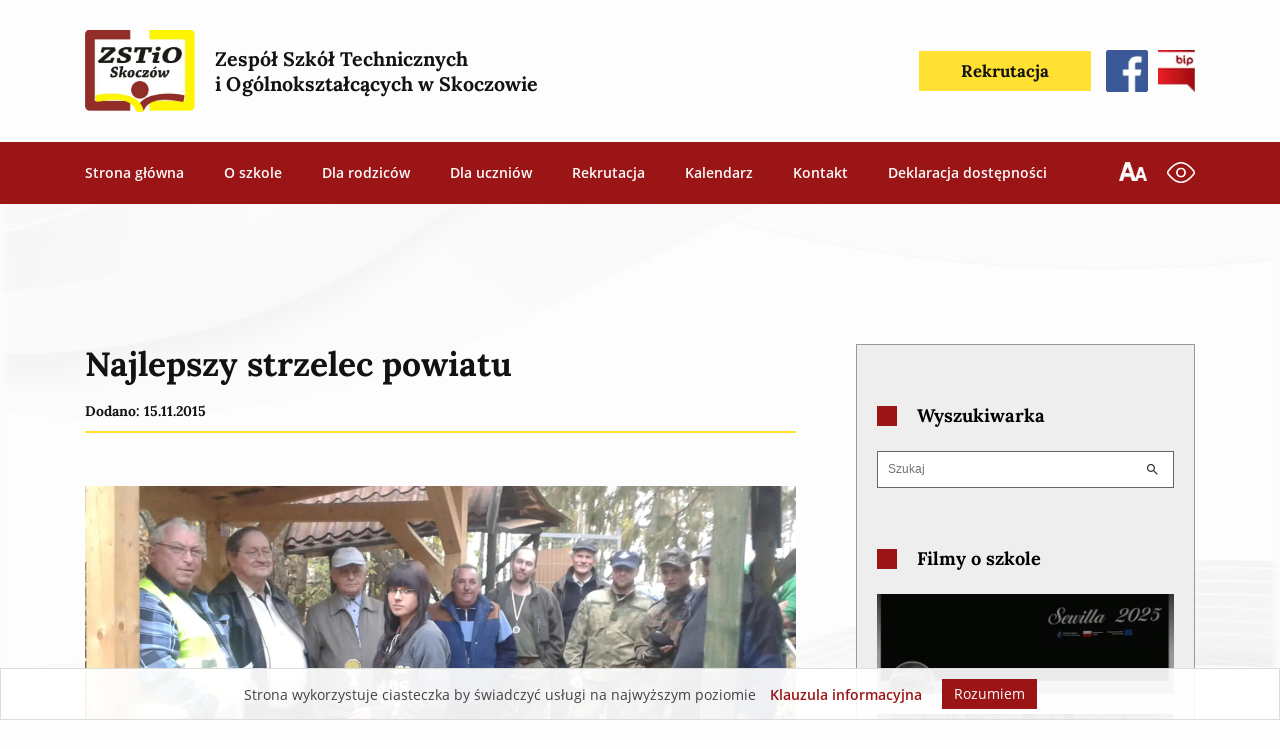

--- FILE ---
content_type: text/html; charset=UTF-8
request_url: https://www.zstio-skoczow.pl/najlepszy-strzelec-powiatu-2/
body_size: 16236
content:
<!DOCTYPE html>
<html class="no-js" lang="pl-PL" style="box-sizing:border-box;-ms-overflow-style:scrollbar">
<head>
    <meta charset="UTF-8">
    <title>Najlepszy strzelec powiatu - ZSTiO Skoczów</title>
    <meta http-equiv="X-UA-Compatible" content="IE=edge">
    <meta name="viewport" content="width=device-width, initial-scale=1.0">
    <meta name="description" content="ZSTiO Skoczów">
    
    <link rel="apple-touch-icon" sizes="180x180" href="https://www.zstio-skoczow.pl/wp-content/themes/rekurencja-theme/dist/favicon-new/apple-touch-icon.png">
    <link rel="icon" type="image/png" sizes="32x32" href="https://www.zstio-skoczow.pl/wp-content/themes/rekurencja-theme/dist/favicon-new/favicon-32x32.png">
    <link rel="icon" type="image/png" sizes="16x16" href="https://www.zstio-skoczow.pl/wp-content/themes/rekurencja-theme/dist/favicon-new/favicon-16x16.png">
    <link rel="manifest" href="https://www.zstio-skoczow.pl/wp-content/themes/rekurencja-theme/dist/favicon-new/site.webmanifest">
    <meta name="msapplication-TileColor" content="#e3e3e3">
    <meta name="theme-color" content="#ffffff">

    <script src="https://www.zstio-skoczow.pl/wp-content/themes/rekurencja-theme/dist/js/lazysizes-5.3.0.min.js" async></script>
    <script src="https://www.zstio-skoczow.pl/wp-content/themes/rekurencja-theme/dist/js/tiny-slider-2.9.3.min.js" defer></script>
    <script src="https://www.zstio-skoczow.pl/wp-content/themes/rekurencja-theme/dist/js/glightbox.min.js" defer></script>
    <script src="https://www.zstio-skoczow.pl/wp-content/themes/rekurencja-theme/resources/js/main.js" defer></script>

    <link rel="stylesheet" href="https://www.zstio-skoczow.pl/wp-content/themes/rekurencja-theme/dist/css/glightbox.min.css" />
    <link rel="stylesheet" href="https://www.zstio-skoczow.pl/wp-content/themes/rekurencja-theme/dist/css/tiny-slider-2.9.3.min.css">
    <link rel="stylesheet" href="https://www.zstio-skoczow.pl/wp-content/themes/rekurencja-theme/dist/css/style.min.css">
        
    <meta name='robots' content='index, follow, max-image-preview:large, max-snippet:-1, max-video-preview:-1' />

	<!-- This site is optimized with the Yoast SEO plugin v26.2 - https://yoast.com/wordpress/plugins/seo/ -->
	<link rel="canonical" href="https://www.zstio-skoczow.pl/najlepszy-strzelec-powiatu-2/" />
	<meta property="og:locale" content="pl_PL" />
	<meta property="og:type" content="article" />
	<meta property="og:title" content="Najlepszy strzelec powiatu - ZSTiO Skoczów" />
	<meta property="og:url" content="https://www.zstio-skoczow.pl/najlepszy-strzelec-powiatu-2/" />
	<meta property="og:site_name" content="ZSTiO Skoczów" />
	<meta property="article:published_time" content="2015-11-15T20:52:02+00:00" />
	<meta property="article:modified_time" content="2022-01-19T21:02:57+00:00" />
	<meta property="og:image" content="https://www.zstio-skoczow.pl/wp-content/uploads/2022/01/a1.jpg" />
	<meta property="og:image:width" content="1920" />
	<meta property="og:image:height" content="1315" />
	<meta property="og:image:type" content="image/jpeg" />
	<meta name="author" content="beata.grabarczyk" />
	<meta name="twitter:card" content="summary_large_image" />
	<meta name="twitter:label1" content="Napisane przez" />
	<meta name="twitter:data1" content="beata.grabarczyk" />
	<script type="application/ld+json" class="yoast-schema-graph">{"@context":"https://schema.org","@graph":[{"@type":"WebPage","@id":"https://www.zstio-skoczow.pl/najlepszy-strzelec-powiatu-2/","url":"https://www.zstio-skoczow.pl/najlepszy-strzelec-powiatu-2/","name":"Najlepszy strzelec powiatu - ZSTiO Skoczów","isPartOf":{"@id":"https://www.zstio-skoczow.pl/#website"},"primaryImageOfPage":{"@id":"https://www.zstio-skoczow.pl/najlepszy-strzelec-powiatu-2/#primaryimage"},"image":{"@id":"https://www.zstio-skoczow.pl/najlepszy-strzelec-powiatu-2/#primaryimage"},"thumbnailUrl":"https://www.zstio-skoczow.pl/wp-content/uploads/2022/01/a1.jpg","datePublished":"2015-11-15T20:52:02+00:00","dateModified":"2022-01-19T21:02:57+00:00","author":{"@id":"https://www.zstio-skoczow.pl/#/schema/person/fedd98b1414a669d29577f4cde2713d8"},"breadcrumb":{"@id":"https://www.zstio-skoczow.pl/najlepszy-strzelec-powiatu-2/#breadcrumb"},"inLanguage":"pl-PL","potentialAction":[{"@type":"ReadAction","target":["https://www.zstio-skoczow.pl/najlepszy-strzelec-powiatu-2/"]}]},{"@type":"ImageObject","inLanguage":"pl-PL","@id":"https://www.zstio-skoczow.pl/najlepszy-strzelec-powiatu-2/#primaryimage","url":"https://www.zstio-skoczow.pl/wp-content/uploads/2022/01/a1.jpg","contentUrl":"https://www.zstio-skoczow.pl/wp-content/uploads/2022/01/a1.jpg","width":1920,"height":1315},{"@type":"BreadcrumbList","@id":"https://www.zstio-skoczow.pl/najlepszy-strzelec-powiatu-2/#breadcrumb","itemListElement":[{"@type":"ListItem","position":1,"name":"Strona główna","item":"https://www.zstio-skoczow.pl/"},{"@type":"ListItem","position":2,"name":"Najlepszy strzelec powiatu"}]},{"@type":"WebSite","@id":"https://www.zstio-skoczow.pl/#website","url":"https://www.zstio-skoczow.pl/","name":"ZSTiO Skoczów","description":"ZSTiO Skoczów","potentialAction":[{"@type":"SearchAction","target":{"@type":"EntryPoint","urlTemplate":"https://www.zstio-skoczow.pl/?s={search_term_string}"},"query-input":{"@type":"PropertyValueSpecification","valueRequired":true,"valueName":"search_term_string"}}],"inLanguage":"pl-PL"},{"@type":"Person","@id":"https://www.zstio-skoczow.pl/#/schema/person/fedd98b1414a669d29577f4cde2713d8","name":"beata.grabarczyk"}]}</script>
	<!-- / Yoast SEO plugin. -->


<link rel="alternate" title="oEmbed (JSON)" type="application/json+oembed" href="https://www.zstio-skoczow.pl/wp-json/oembed/1.0/embed?url=https%3A%2F%2Fwww.zstio-skoczow.pl%2Fnajlepszy-strzelec-powiatu-2%2F" />
<link rel="alternate" title="oEmbed (XML)" type="text/xml+oembed" href="https://www.zstio-skoczow.pl/wp-json/oembed/1.0/embed?url=https%3A%2F%2Fwww.zstio-skoczow.pl%2Fnajlepszy-strzelec-powiatu-2%2F&#038;format=xml" />
<style id='wp-img-auto-sizes-contain-inline-css'>
img:is([sizes=auto i],[sizes^="auto," i]){contain-intrinsic-size:3000px 1500px}
/*# sourceURL=wp-img-auto-sizes-contain-inline-css */
</style>
<style id='classic-theme-styles-inline-css'>
/*! This file is auto-generated */
.wp-block-button__link{color:#fff;background-color:#32373c;border-radius:9999px;box-shadow:none;text-decoration:none;padding:calc(.667em + 2px) calc(1.333em + 2px);font-size:1.125em}.wp-block-file__button{background:#32373c;color:#fff;text-decoration:none}
/*# sourceURL=/wp-includes/css/classic-themes.min.css */
</style>
<link rel="https://api.w.org/" href="https://www.zstio-skoczow.pl/wp-json/" /><link rel="alternate" title="JSON" type="application/json" href="https://www.zstio-skoczow.pl/wp-json/wp/v2/posts/6826" /><link rel="EditURI" type="application/rsd+xml" title="RSD" href="https://www.zstio-skoczow.pl/xmlrpc.php?rsd" />
<meta name="generator" content="WordPress 6.9" />
<link rel='shortlink' href='https://www.zstio-skoczow.pl/?p=6826' />
<link rel="icon" href="https://www.zstio-skoczow.pl/wp-content/uploads/2021/04/cropped-android-chrome-512x512-1-32x32.png" sizes="32x32" />
<link rel="icon" href="https://www.zstio-skoczow.pl/wp-content/uploads/2021/04/cropped-android-chrome-512x512-1-192x192.png" sizes="192x192" />
<link rel="apple-touch-icon" href="https://www.zstio-skoczow.pl/wp-content/uploads/2021/04/cropped-android-chrome-512x512-1-180x180.png" />
<meta name="msapplication-TileImage" content="https://www.zstio-skoczow.pl/wp-content/uploads/2021/04/cropped-android-chrome-512x512-1-270x270.png" />

    <style>
        .contrast *{
            background-color: #121212!important;
            color: #fdfdfd!important;
            background-image: none!important;
        }
        .contrast i{
            background-color: transparent!important;
        }
        .contrast a{
            /* color: #fdfdfd !important; */
            color: #FFE033 !important;
        }
        .contrast .button--red{
            color: #FFE033 !important;
            text-decoration: underline;
            border-color: #FFE033!important;
            color: #FFE033 !important;
        }
        .contrast .footer__scroll-top{

        }

        .contrast .wcag-hf:hover, .contrast .wcag-hf:focus{
            outline-color: #fdfdfd;
            outline-style: dashed;
        }
        .contrast .calendar__data{
            color: #121212!important;
        } 
        .contrast .calendar__divider-circle, .contrast .calendar__data{
            background-color: #FFE033!important;
        }
        .header__bip--mobile {
            display: none;
        }
        @media (max-width: 991px) {
            .header__bip--mobile {
                margin-left: 10px;
                flex-shrink: 0;
            }
            .header__bip--mobile, .header__bip--mobile img {
                max-width: 40px;
                width: 100%;
            }
            .header__bip--mobile {
                display: block;
            }
        }
    </style>

    <style>
.hamburger{width:20px;height:50px;padding:20px 0}.hamburger__line{width:20px;transition:transform 100ms ease-in-out}.hamburger--active .hamburger__line--1{transform:rotate(45deg);top:6px}.hamburger--active .hamburger__line--2{transform:rotate(-45deg);bottom:2px}.header{background-color:#fdfdfd}.header__nav{background-color:#9B1416}.header__buttons{display:none}.header__logo-inner{max-width:60px;object-fit:cover;transition:max-width 100ms ease-in-out}.header__logo-content{margin-left:20px;font-size:0.9rem}.header__func-icon img{max-width:28px;max-height:28px;object-fit:contain}.header__nav-menu{top:0;left:0;opacity:0;visibility:hidden;width:100vw;height:100vh;overflow-y:scroll;background-color:#9B1416;transition:opacity 100ms ease-in-out, visibility 100ms ease-in-out}.header__nav-menu--active{opacity:1;visibility:visible}.header__logo-row{padding:20px 0;transition:padding 100ms ease-in-out}.header__func-icon+.header__func-icon{margin-left:10px}.header .menu{width:100%;padding:40px;display:flex;justify-content:center;align-items:center;flex-direction:column}.header .menu-item{display:inline-block;font-weight:600;margin:0 10px;position:relative;font-size:1.2rem;width:100%}.header .menu-item__arrow{width:32px;z-index:9999;left:100%;top:20px;margin:auto;height:32px}.header .menu-item>a{outline:none;display:inline-block;padding:24px 10px;color:#fdfdfd;position:relative}.header .menu-item>a::after{content:'';position:absolute;width:80%;height:2px;background-color:#FFE033;bottom:10px;left:0;right:0;margin:auto;opacity:0;transition:opacity 100ms ease-in-out}.header .sub-menu{opacity:0;background-color:rgba(255, 255, 255, 0.2)}.header .sub-menu__active{opacity:1}.header .sub-menu .menu-item::after{content:none}.header .sub-menu .menu-item a{width:100%;padding:18px 10px;font-size:1rem}.header .current-menu-item{font-weight:800;position:relative}.header .current-menu-item::after{content:'';width:20px;height:10px;background-color:#fdfdfd;top:-1px;bottom:0;left:-25px;margin:auto;display:block;position:absolute;transform:rotate(-90deg);clip-path:polygon(50% 100%, 0 0, 100% 0)}.header--compressed .header__logo-row{padding:10px 0}.cookiesbar{padding:10px 0;font-size:14px;background-color:rgba(255, 255, 255, 0.92);bottom:0;z-index:999999;border:1px solid #ddd;max-width:100vw;transition:opacity 300ms ease}.cookiesbar__content{font-size:14px;color:#444;text-align:center}.cookiesbar__privacy{font-weight:600;margin:0;color:#9B1416}.cookiesbar__accept{background-color:#9B1416;padding:10px 14px;cursor:pointer;margin:10px 0 0 0}@media (min-width:768px){.header__logo-inner{max-width:110px}.header__logo-content{max-width:500px;font-size:1.6rem}.header--compressed .header__logo-inner{max-width:90px}.header__nav-menu{overflow:visible}}@media (min-width:992px){.cookiesbar{flex-direction:row;padding:10px 15px}.cookiesbar__privacy{margin:0 10px}.cookiesbar__accept{margin:0 0 0 10px;padding:8px 12px}.cookiesbar__content{text-align:left}.hamburger{display:none}.header__buttons{display:flex}.header__logo-row{padding:30px 0}.header__logo-inner{max-width:110px}.header__logo-content{max-width:360px;font-size:1.4rem}.header__icon{max-width:42px;max-height:42px}.header__nav-menu{opacity:1;visibility:visible;flex-direction:row;position:relative;width:unset;height:unset}.header__nav-menu .menu{margin:0 -20px;width:unset;height:unset;flex-direction:row;justify-content:flex-start;padding:0}.header__nav-menu .menu-item{width:unset;margin:0 10px;font-size:1rem}.header__nav-menu .menu-item.focus>a,.header__nav-menu .menu-item:hover>a,.header__nav-menu .menu-item:focus>a,.header__nav-menu .menu-item:active>a{outline:none}.header__nav-menu .menu-item.focus>a::after,.header__nav-menu .menu-item:hover>a::after,.header__nav-menu .menu-item:focus>a::after,.header__nav-menu .menu-item:active>a::after{opacity:1}.header__nav-menu .menu-item.focus .sub-menu,.header__nav-menu .menu-item:hover .sub-menu,.header__nav-menu .menu-item:focus .sub-menu,.header__nav-menu .menu-item:active .sub-menu{opacity:1;visibility:visible}.header__nav-menu .menu-item a{padding:24px 10px}.header__nav-menu .current-menu-item::after{bottom:unset;left:0;right:0;transform:rotate(0)}.header__nav-menu .sub-menu{opacity:0;position:absolute;padding:20px;background-color:#fdfdfd;display:flex;flex-direction:column;visibility:hidden;box-shadow:0px 0px 3px rgba(0, 0, 0, 0.5);transition:opacity 100ms ease-in-out, visibility 100ms ease-in-out}.header__nav-menu .sub-menu .menu-item{white-space:nowrap;margin:0;transition:background-color 100ms ease-in-out}.header__nav-menu .sub-menu .menu-item a:hover,.header__nav-menu .sub-menu .menu-item a:focus,.header__nav-menu .sub-menu .menu-item a:active{background-color:#eee}.header__nav-menu .sub-menu .menu-item a{color:#121212;padding:12px 35px 12px 20px;width:100%}.header__nav-menu .sub-menu .menu-item a::after{content:none}.header__nav-menu .sub-menu .menu-item+.menu-item{margin-top:5px}.header__nav-menu .sub-menu .current-menu-item{background-color:#eee}.header__nav-menu .sub-menu .current-menu-item::after{display:none}.header__facebook{margin-left:15px}.header__bip{margin-left:10px}.header__func-icon+.header__func-icon{margin-left:20px}.header--compressed .header__logo-inner{max-width:80px}.header--compressed .header__logo-row{padding:15px 0}}
    </style>
    <style>
        @font-face{font-family:Lora;font-style:normal;font-weight:500;font-display:swap;src:url(/wp-content/themes/rekurencja-theme/dist/webfonts/lora/0QIvMX1D_JOuMwT7I-NP.woff2) format('woff2');unicode-range:U+0100-024F,U+0259,U+1E00-1EFF,U+2020,U+20A0-20AB,U+20AD-20CF,U+2113,U+2C60-2C7F,U+A720-A7FF}@font-face{font-family:Lora;font-style:normal;font-weight:500;font-display:swap;src:url(/wp-content/themes/rekurencja-theme/dist/webfonts/lora/0QIvMX1D_JOuMwr7Iw.woff2) format('woff2');unicode-range:U+0000-00FF,U+0131,U+0152-0153,U+02BB-02BC,U+02C6,U+02DA,U+02DC,U+2000-206F,U+2074,U+20AC,U+2122,U+2191,U+2193,U+2212,U+2215,U+FEFF,U+FFFD}@font-face{font-family:Lora;font-style:normal;font-weight:700;font-display:swap;src:url(/wp-content/themes/rekurencja-theme/dist/webfonts/lora/0QIvMX1D_JOuMwT7I-NP.woff2) format('woff2');unicode-range:U+0100-024F,U+0259,U+1E00-1EFF,U+2020,U+20A0-20AB,U+20AD-20CF,U+2113,U+2C60-2C7F,U+A720-A7FF}@font-face{font-family:Lora;font-style:normal;font-weight:700;font-display:swap;src:url(/wp-content/themes/rekurencja-theme/dist/webfonts/lora/0QIvMX1D_JOuMwr7Iw.woff2) format('woff2');unicode-range:U+0000-00FF,U+0131,U+0152-0153,U+02BB-02BC,U+02C6,U+02DA,U+02DC,U+2000-206F,U+2074,U+20AC,U+2122,U+2191,U+2193,U+2212,U+2215,U+FEFF,U+FFFD}@font-face{font-family:'Open Sans';font-style:normal;font-weight:400;font-display:swap;src:url(/wp-content/themes/rekurencja-theme/dist/webfonts/opensans/mem8YaGs126MiZpBA-UFW50bbck.woff2) format('woff2');unicode-range:U+0100-024F,U+0259,U+1E00-1EFF,U+2020,U+20A0-20AB,U+20AD-20CF,U+2113,U+2C60-2C7F,U+A720-A7FF}@font-face{font-family:'Open Sans';font-style:normal;font-weight:400;font-display:swap;src:url(/wp-content/themes/rekurencja-theme/dist/webfonts/opensans/mem8YaGs126MiZpBA-UFVZ0b.woff2) format('woff2');unicode-range:U+0000-00FF,U+0131,U+0152-0153,U+02BB-02BC,U+02C6,U+02DA,U+02DC,U+2000-206F,U+2074,U+20AC,U+2122,U+2191,U+2193,U+2212,U+2215,U+FEFF,U+FFFD}@font-face{font-family:'Open Sans';font-style:normal;font-weight:600;font-display:swap;src:url(/wp-content/themes/rekurencja-theme/dist/webfonts/opensans/mem5YaGs126MiZpBA-UNirkOXOhpOqc.woff2) format('woff2');unicode-range:U+0100-024F,U+0259,U+1E00-1EFF,U+2020,U+20A0-20AB,U+20AD-20CF,U+2113,U+2C60-2C7F,U+A720-A7FF}@font-face{font-family:'Open Sans';font-style:normal;font-weight:600;font-display:swap;src:url(/wp-content/themes/rekurencja-theme/dist/webfonts/opensans/mem5YaGs126MiZpBA-UNirkOUuhp.woff2) format('woff2');unicode-range:U+0000-00FF,U+0131,U+0152-0153,U+02BB-02BC,U+02C6,U+02DA,U+02DC,U+2000-206F,U+2074,U+20AC,U+2122,U+2191,U+2193,U+2212,U+2215,U+FEFF,U+FFFD}@font-face{font-family:'Open Sans';font-style:normal;font-weight:800;font-display:swap;src:url(/wp-content/themes/rekurencja-theme/dist/webfonts/opensans/mem5YaGs126MiZpBA-UN8rsOXOhpOqc.woff2) format('woff2');unicode-range:U+0100-024F,U+0259,U+1E00-1EFF,U+2020,U+20A0-20AB,U+20AD-20CF,U+2113,U+2C60-2C7F,U+A720-A7FF}@font-face{font-family:'Open Sans';font-style:normal;font-weight:800;font-display:swap;src:url(/wp-content/themes/rekurencja-theme/dist/webfonts/opensans/mem5YaGs126MiZpBA-UN8rsOUuhp.woff2) format('woff2');unicode-range:U+0000-00FF,U+0131,U+0152-0153,U+02BB-02BC,U+02C6,U+02DA,U+02DC,U+2000-206F,U+2074,U+20AC,U+2122,U+2191,U+2193,U+2212,U+2215,U+FEFF,U+FFFD}
    </style>
<style id='global-styles-inline-css'>
:root{--wp--preset--aspect-ratio--square: 1;--wp--preset--aspect-ratio--4-3: 4/3;--wp--preset--aspect-ratio--3-4: 3/4;--wp--preset--aspect-ratio--3-2: 3/2;--wp--preset--aspect-ratio--2-3: 2/3;--wp--preset--aspect-ratio--16-9: 16/9;--wp--preset--aspect-ratio--9-16: 9/16;--wp--preset--color--black: #000000;--wp--preset--color--cyan-bluish-gray: #abb8c3;--wp--preset--color--white: #ffffff;--wp--preset--color--pale-pink: #f78da7;--wp--preset--color--vivid-red: #cf2e2e;--wp--preset--color--luminous-vivid-orange: #ff6900;--wp--preset--color--luminous-vivid-amber: #fcb900;--wp--preset--color--light-green-cyan: #7bdcb5;--wp--preset--color--vivid-green-cyan: #00d084;--wp--preset--color--pale-cyan-blue: #8ed1fc;--wp--preset--color--vivid-cyan-blue: #0693e3;--wp--preset--color--vivid-purple: #9b51e0;--wp--preset--gradient--vivid-cyan-blue-to-vivid-purple: linear-gradient(135deg,rgb(6,147,227) 0%,rgb(155,81,224) 100%);--wp--preset--gradient--light-green-cyan-to-vivid-green-cyan: linear-gradient(135deg,rgb(122,220,180) 0%,rgb(0,208,130) 100%);--wp--preset--gradient--luminous-vivid-amber-to-luminous-vivid-orange: linear-gradient(135deg,rgb(252,185,0) 0%,rgb(255,105,0) 100%);--wp--preset--gradient--luminous-vivid-orange-to-vivid-red: linear-gradient(135deg,rgb(255,105,0) 0%,rgb(207,46,46) 100%);--wp--preset--gradient--very-light-gray-to-cyan-bluish-gray: linear-gradient(135deg,rgb(238,238,238) 0%,rgb(169,184,195) 100%);--wp--preset--gradient--cool-to-warm-spectrum: linear-gradient(135deg,rgb(74,234,220) 0%,rgb(151,120,209) 20%,rgb(207,42,186) 40%,rgb(238,44,130) 60%,rgb(251,105,98) 80%,rgb(254,248,76) 100%);--wp--preset--gradient--blush-light-purple: linear-gradient(135deg,rgb(255,206,236) 0%,rgb(152,150,240) 100%);--wp--preset--gradient--blush-bordeaux: linear-gradient(135deg,rgb(254,205,165) 0%,rgb(254,45,45) 50%,rgb(107,0,62) 100%);--wp--preset--gradient--luminous-dusk: linear-gradient(135deg,rgb(255,203,112) 0%,rgb(199,81,192) 50%,rgb(65,88,208) 100%);--wp--preset--gradient--pale-ocean: linear-gradient(135deg,rgb(255,245,203) 0%,rgb(182,227,212) 50%,rgb(51,167,181) 100%);--wp--preset--gradient--electric-grass: linear-gradient(135deg,rgb(202,248,128) 0%,rgb(113,206,126) 100%);--wp--preset--gradient--midnight: linear-gradient(135deg,rgb(2,3,129) 0%,rgb(40,116,252) 100%);--wp--preset--font-size--small: 13px;--wp--preset--font-size--medium: 20px;--wp--preset--font-size--large: 36px;--wp--preset--font-size--x-large: 42px;--wp--preset--spacing--20: 0.44rem;--wp--preset--spacing--30: 0.67rem;--wp--preset--spacing--40: 1rem;--wp--preset--spacing--50: 1.5rem;--wp--preset--spacing--60: 2.25rem;--wp--preset--spacing--70: 3.38rem;--wp--preset--spacing--80: 5.06rem;--wp--preset--shadow--natural: 6px 6px 9px rgba(0, 0, 0, 0.2);--wp--preset--shadow--deep: 12px 12px 50px rgba(0, 0, 0, 0.4);--wp--preset--shadow--sharp: 6px 6px 0px rgba(0, 0, 0, 0.2);--wp--preset--shadow--outlined: 6px 6px 0px -3px rgb(255, 255, 255), 6px 6px rgb(0, 0, 0);--wp--preset--shadow--crisp: 6px 6px 0px rgb(0, 0, 0);}:where(.is-layout-flex){gap: 0.5em;}:where(.is-layout-grid){gap: 0.5em;}body .is-layout-flex{display: flex;}.is-layout-flex{flex-wrap: wrap;align-items: center;}.is-layout-flex > :is(*, div){margin: 0;}body .is-layout-grid{display: grid;}.is-layout-grid > :is(*, div){margin: 0;}:where(.wp-block-columns.is-layout-flex){gap: 2em;}:where(.wp-block-columns.is-layout-grid){gap: 2em;}:where(.wp-block-post-template.is-layout-flex){gap: 1.25em;}:where(.wp-block-post-template.is-layout-grid){gap: 1.25em;}.has-black-color{color: var(--wp--preset--color--black) !important;}.has-cyan-bluish-gray-color{color: var(--wp--preset--color--cyan-bluish-gray) !important;}.has-white-color{color: var(--wp--preset--color--white) !important;}.has-pale-pink-color{color: var(--wp--preset--color--pale-pink) !important;}.has-vivid-red-color{color: var(--wp--preset--color--vivid-red) !important;}.has-luminous-vivid-orange-color{color: var(--wp--preset--color--luminous-vivid-orange) !important;}.has-luminous-vivid-amber-color{color: var(--wp--preset--color--luminous-vivid-amber) !important;}.has-light-green-cyan-color{color: var(--wp--preset--color--light-green-cyan) !important;}.has-vivid-green-cyan-color{color: var(--wp--preset--color--vivid-green-cyan) !important;}.has-pale-cyan-blue-color{color: var(--wp--preset--color--pale-cyan-blue) !important;}.has-vivid-cyan-blue-color{color: var(--wp--preset--color--vivid-cyan-blue) !important;}.has-vivid-purple-color{color: var(--wp--preset--color--vivid-purple) !important;}.has-black-background-color{background-color: var(--wp--preset--color--black) !important;}.has-cyan-bluish-gray-background-color{background-color: var(--wp--preset--color--cyan-bluish-gray) !important;}.has-white-background-color{background-color: var(--wp--preset--color--white) !important;}.has-pale-pink-background-color{background-color: var(--wp--preset--color--pale-pink) !important;}.has-vivid-red-background-color{background-color: var(--wp--preset--color--vivid-red) !important;}.has-luminous-vivid-orange-background-color{background-color: var(--wp--preset--color--luminous-vivid-orange) !important;}.has-luminous-vivid-amber-background-color{background-color: var(--wp--preset--color--luminous-vivid-amber) !important;}.has-light-green-cyan-background-color{background-color: var(--wp--preset--color--light-green-cyan) !important;}.has-vivid-green-cyan-background-color{background-color: var(--wp--preset--color--vivid-green-cyan) !important;}.has-pale-cyan-blue-background-color{background-color: var(--wp--preset--color--pale-cyan-blue) !important;}.has-vivid-cyan-blue-background-color{background-color: var(--wp--preset--color--vivid-cyan-blue) !important;}.has-vivid-purple-background-color{background-color: var(--wp--preset--color--vivid-purple) !important;}.has-black-border-color{border-color: var(--wp--preset--color--black) !important;}.has-cyan-bluish-gray-border-color{border-color: var(--wp--preset--color--cyan-bluish-gray) !important;}.has-white-border-color{border-color: var(--wp--preset--color--white) !important;}.has-pale-pink-border-color{border-color: var(--wp--preset--color--pale-pink) !important;}.has-vivid-red-border-color{border-color: var(--wp--preset--color--vivid-red) !important;}.has-luminous-vivid-orange-border-color{border-color: var(--wp--preset--color--luminous-vivid-orange) !important;}.has-luminous-vivid-amber-border-color{border-color: var(--wp--preset--color--luminous-vivid-amber) !important;}.has-light-green-cyan-border-color{border-color: var(--wp--preset--color--light-green-cyan) !important;}.has-vivid-green-cyan-border-color{border-color: var(--wp--preset--color--vivid-green-cyan) !important;}.has-pale-cyan-blue-border-color{border-color: var(--wp--preset--color--pale-cyan-blue) !important;}.has-vivid-cyan-blue-border-color{border-color: var(--wp--preset--color--vivid-cyan-blue) !important;}.has-vivid-purple-border-color{border-color: var(--wp--preset--color--vivid-purple) !important;}.has-vivid-cyan-blue-to-vivid-purple-gradient-background{background: var(--wp--preset--gradient--vivid-cyan-blue-to-vivid-purple) !important;}.has-light-green-cyan-to-vivid-green-cyan-gradient-background{background: var(--wp--preset--gradient--light-green-cyan-to-vivid-green-cyan) !important;}.has-luminous-vivid-amber-to-luminous-vivid-orange-gradient-background{background: var(--wp--preset--gradient--luminous-vivid-amber-to-luminous-vivid-orange) !important;}.has-luminous-vivid-orange-to-vivid-red-gradient-background{background: var(--wp--preset--gradient--luminous-vivid-orange-to-vivid-red) !important;}.has-very-light-gray-to-cyan-bluish-gray-gradient-background{background: var(--wp--preset--gradient--very-light-gray-to-cyan-bluish-gray) !important;}.has-cool-to-warm-spectrum-gradient-background{background: var(--wp--preset--gradient--cool-to-warm-spectrum) !important;}.has-blush-light-purple-gradient-background{background: var(--wp--preset--gradient--blush-light-purple) !important;}.has-blush-bordeaux-gradient-background{background: var(--wp--preset--gradient--blush-bordeaux) !important;}.has-luminous-dusk-gradient-background{background: var(--wp--preset--gradient--luminous-dusk) !important;}.has-pale-ocean-gradient-background{background: var(--wp--preset--gradient--pale-ocean) !important;}.has-electric-grass-gradient-background{background: var(--wp--preset--gradient--electric-grass) !important;}.has-midnight-gradient-background{background: var(--wp--preset--gradient--midnight) !important;}.has-small-font-size{font-size: var(--wp--preset--font-size--small) !important;}.has-medium-font-size{font-size: var(--wp--preset--font-size--medium) !important;}.has-large-font-size{font-size: var(--wp--preset--font-size--large) !important;}.has-x-large-font-size{font-size: var(--wp--preset--font-size--x-large) !important;}
/*# sourceURL=global-styles-inline-css */
</style>
</head>

<body>
<header class="header position-fixed w-100" style="top:0;z-index:100">
    <div class="container">
        <div class="header__logo-row d-flex align-items-center justify-content-between">
            <a href="/" class="header__logo d-flex align-items-center wcag-hf" style="z-index:9">
                <picture>
                                <source srcset="https://www.zstio-skoczow.pl/wp-content/uploads/2021/04/LOGOOO.png.webp 770w, https://www.zstio-skoczow.pl/wp-content/uploads/2021/04/LOGOOO-640x475.png.webp 640w, https://www.zstio-skoczow.pl/wp-content/uploads/2021/04/LOGOOO-350x260.png.webp 350w" sizes="(min-width: 1024px) 640px, 350px" type="image/webp">
                                <source srcset="https://www.zstio-skoczow.pl/wp-content/uploads/2021/04/LOGOOO.png 770w, https://www.zstio-skoczow.pl/wp-content/uploads/2021/04/LOGOOO-640x475.png 640w, https://www.zstio-skoczow.pl/wp-content/uploads/2021/04/LOGOOO-350x260.png 350w" sizes="(min-width: 1024px) 640px, 350px" type="image/png">
                                <img  class="header__logo-inner" src="[data-uri]" alt="Logotyp szkoły ZSTiO w Skoczowie" style="">
                            </picture>                <span class="header__logo-content font-second font-700 line-3 color-black">Zespół Szkół Technicznych <br/>i Ogólnokształcących w Skoczowie</span>
            </a>
                        <a target="_blank" rel="nofollow noopener noreferrer" href="http://zstioskoczow.biposwiata.pl/" class="header__bip header__bip--mobile wcag-hf">
                <picture>
                                <source srcset="https://www.zstio-skoczow.pl/wp-content/uploads/2021/03/btn_bip.png.webp 41w" sizes="300px" type="image/webp">
                                <source srcset="https://www.zstio-skoczow.pl/wp-content/uploads/2021/03/btn_bip.png 41w" sizes="300px" type="image/png">
                                <img  class="header__icon" src="[data-uri]" alt="Ikona bip" style="max-width:unset">
                            </picture>            </a>
                        <div class="header__buttons align-items-center">
                <a target="_blank" rel="nofollow noopener noreferrer" href="/zasady-rekrutacji" class="button button--yellow color-black d-inline-block font-700 font-second position-relative wcag-hf">Rekrutacja</a>
                                    <a href="https://www.facebook.com/zstio.skoczow" class="header__facebook wcag-hf">
                        <picture>
                                <source srcset="https://www.zstio-skoczow.pl/wp-content/uploads/2021/03/facebook2.png.webp 43w" sizes="300px" type="image/webp">
                                <source srcset="https://www.zstio-skoczow.pl/wp-content/uploads/2021/03/facebook2.png 43w" sizes="300px" type="image/png">
                                <img  class="header__icon" src="[data-uri]" alt="Ikona facebooka" style="width:42px">
                            </picture>                    </a>
                                                <a target="_blank" rel="nofollow noopener noreferrer" href="http://zstioskoczow.biposwiata.pl/" class="header__bip wcag-hf">
                    <picture>
                                <source srcset="https://www.zstio-skoczow.pl/wp-content/uploads/2021/03/btn_bip.png.webp 41w" sizes="300px" type="image/webp">
                                <source srcset="https://www.zstio-skoczow.pl/wp-content/uploads/2021/03/btn_bip.png 41w" sizes="300px" type="image/png">
                                <img  class="header__icon" src="[data-uri]" alt="Ikona bip" style="max-width:unset">
                            </picture>                </a>
                            </div>
        </div>
    </div>
    <nav class="header__nav">
        <div class="container w-100 d-flex align-items-center justify-content-between">
            <div class="header__nav-menu d-flex flex-column flex-xl-row position-absolute w-100" style="z-index:999;">
                <ul id="menu-navigation" class="menu"><li id="menu-item-108" class="menu-item menu-item-type-post_type menu-item-object-page menu-item-home menu-item-108"><a href="https://www.zstio-skoczow.pl/">Strona główna</a></li>
<li id="menu-item-466" class="menu-item menu-item-type-post_type menu-item-object-page menu-item-has-children menu-item-466"><a href="https://www.zstio-skoczow.pl/o-szkole/">O szkole</a>
<ul class="sub-menu">
	<li id="menu-item-464" class="menu-item menu-item-type-post_type menu-item-object-page menu-item-464"><a href="https://www.zstio-skoczow.pl/grono-pedagogiczne/">Grono pedagogiczne</a></li>
	<li id="menu-item-465" class="menu-item menu-item-type-post_type menu-item-object-page menu-item-465"><a href="https://www.zstio-skoczow.pl/stowarzyszenie-wrzos/">Stowarzyszenie WRZOS</a></li>
	<li id="menu-item-664" class="menu-item menu-item-type-custom menu-item-object-custom menu-item-664"><a href="/aktualnosci">Aktualności</a></li>
</ul>
</li>
<li id="menu-item-941" class="menu-item menu-item-type-post_type menu-item-object-page menu-item-has-children menu-item-941"><a href="https://www.zstio-skoczow.pl/rada-rodzicow/">Dla rodziców</a>
<ul class="sub-menu">
	<li id="menu-item-468" class="menu-item menu-item-type-post_type menu-item-object-page menu-item-468"><a href="https://www.zstio-skoczow.pl/pedagog-szkolny/">Pedagog szkolny</a></li>
	<li id="menu-item-469" class="menu-item menu-item-type-post_type menu-item-object-page menu-item-469"><a href="https://www.zstio-skoczow.pl/statuty-szkoly-i-regulaminy/">Statuty szkoły i regulaminy</a></li>
	<li id="menu-item-470" class="menu-item menu-item-type-post_type menu-item-object-page menu-item-470"><a href="https://www.zstio-skoczow.pl/rada-rodzicow/">Rada rodziców</a></li>
	<li id="menu-item-471" class="menu-item menu-item-type-post_type menu-item-object-page menu-item-471"><a href="https://www.zstio-skoczow.pl/ubezpieczenia/">Ubezpieczenia</a></li>
	<li id="menu-item-472" class="menu-item menu-item-type-post_type menu-item-object-page menu-item-472"><a href="https://www.zstio-skoczow.pl/dziennik-internetowy/">Dziennik internetowy</a></li>
	<li id="menu-item-18239" class="menu-item menu-item-type-custom menu-item-object-custom menu-item-18239"><a href="https://www.powiat.cieszyn.pl/aktualnosci/hejt-w-internecie-konsekwencje-prawne-informator?fbclid=IwAR09Af9iqMifOT97KOB2L5Y2rUhcJktu7yjLl8wzKXgqk7mwfC9mfDEnP3o">Hejt w internecie &#8211; konsekwencje prawne</a></li>
	<li id="menu-item-19177" class="menu-item menu-item-type-custom menu-item-object-custom menu-item-19177"><a href="https://www.zstio-skoczow.pl/wp-content/uploads/2024/02/Standardy-ochrony-maloletnich-skrot.pdf">Standardy ochrony małoletnich</a></li>
</ul>
</li>
<li id="menu-item-942" class="menu-item menu-item-type-post_type menu-item-object-page menu-item-has-children menu-item-942"><a href="https://www.zstio-skoczow.pl/dokumenty-do-pobrania/">Dla uczniów</a>
<ul class="sub-menu">
	<li id="menu-item-2586" class="menu-item menu-item-type-post_type menu-item-object-page menu-item-2586"><a href="https://www.zstio-skoczow.pl/plan-lekcji/">Plan lekcji</a></li>
	<li id="menu-item-481" class="menu-item menu-item-type-post_type menu-item-object-page menu-item-481"><a href="https://www.zstio-skoczow.pl/statuty-szkoly-i-regulaminy/">Statuty szkoły i regulaminy</a></li>
	<li id="menu-item-482" class="menu-item menu-item-type-post_type menu-item-object-page menu-item-482"><a href="https://www.zstio-skoczow.pl/ubezpieczenia/">Ubezpieczenia</a></li>
	<li id="menu-item-483" class="menu-item menu-item-type-post_type menu-item-object-page menu-item-483"><a href="https://www.zstio-skoczow.pl/dziennik-internetowy/">Dziennik internetowy</a></li>
	<li id="menu-item-21635" class="menu-item menu-item-type-custom menu-item-object-custom menu-item-21635"><a href="https://m025076.molnet.mol.pl/">Katalog biblioteki</a></li>
	<li id="menu-item-484" class="menu-item menu-item-type-post_type menu-item-object-page menu-item-484"><a href="https://www.zstio-skoczow.pl/dokumenty-do-pobrania/">Dokumenty do pobrania</a></li>
	<li id="menu-item-21634" class="menu-item menu-item-type-custom menu-item-object-custom menu-item-21634"><a href="https://dokumenty.men.gov.pl/Informator-mObywatel-Junior-68babbeaa18f9.pdf">Informator mObywatel Junior</a></li>
	<li id="menu-item-727" class="menu-item menu-item-type-post_type menu-item-object-page menu-item-727"><a href="https://www.zstio-skoczow.pl/praktyki/">Praktyki zagraniczne</a></li>
	<li id="menu-item-16837" class="menu-item menu-item-type-custom menu-item-object-custom menu-item-16837"><a href="/oferty-praktyk-i-pracy/">Oferty praktyk i pracy</a></li>
</ul>
</li>
<li id="menu-item-924" class="menu-item menu-item-type-post_type menu-item-object-page menu-item-has-children menu-item-924"><a href="https://www.zstio-skoczow.pl/zasady-rekrutacji/">Rekrutacja</a>
<ul class="sub-menu">
	<li id="menu-item-474" class="menu-item menu-item-type-post_type menu-item-object-page menu-item-474"><a href="https://www.zstio-skoczow.pl/kierunki-ksztalcenia/">Kierunki kształcenia</a></li>
	<li id="menu-item-476" class="menu-item menu-item-type-post_type menu-item-object-page menu-item-476"><a href="https://www.zstio-skoczow.pl/dokumenty-do-pobrania/">Dokumenty do pobrania</a></li>
</ul>
</li>
<li id="menu-item-725" class="menu-item menu-item-type-post_type menu-item-object-page menu-item-725"><a href="https://www.zstio-skoczow.pl/kalendarz/">Kalendarz</a></li>
<li id="menu-item-658" class="menu-item menu-item-type-post_type menu-item-object-page menu-item-658"><a href="https://www.zstio-skoczow.pl/kontakt/">Kontakt</a></li>
<li id="menu-item-19179" class="menu-item menu-item-type-post_type menu-item-object-page menu-item-19179"><a href="https://www.zstio-skoczow.pl/deklaracja_dostepnosci/">Deklaracja dostępności</a></li>
</ul>            </div>
            <div class="hamburger position-relative d-flex flex-column justify-content-between" style="cursor:pointer;z-index:9">
                <span class="hamburger__line hamburger__line--1 d-block position-relative" style="background-color:#fff; height:2px;"></span>
                <span class="hamburger__line hamburger__line--2 d-block position-relative" style="background-color:#fff; height:2px;"></span>
            </div>
            <div class="header__nav-icon d-flex">
                <span tabindex="0" class="header__func-icon fontFunc wcag-hf d-inline-block" onclick="changeFontSize();">
                    <noscript>
                                <picture>
                                    <source srcset="https://www.zstio-skoczow.pl/wp-content/uploads/2021/03/size-icon.png.webp 307w" sizes="200px" type="image/webp">
                                    <source srcset="https://www.zstio-skoczow.pl/wp-content/uploads/2021/03/size-icon.png 307w" sizes="200px" type="image/png">
                                    <img  class="" src="https://www.zstio-skoczow.pl/wp-content/uploads/2021/03/size-icon.png" alt="Ikona powiększania tekstu" style="">
                                </picture>
                            </noscript><picture>
                                <source data-srcset="https://www.zstio-skoczow.pl/wp-content/uploads/2021/03/size-icon.png.webp 307w" srcset="[data-uri] 1w" sizes="200px" type="image/webp">
                                <source data-srcset="https://www.zstio-skoczow.pl/wp-content/uploads/2021/03/size-icon.png 307w" srcset="[data-uri] 1w" sizes="200px" type="image/png">
                                <img  class="lazyload" data-src="https://www.zstio-skoczow.pl/wp-content/uploads/2021/03/size-icon.png" src="[data-uri]" alt="Ikona powiększania tekstu" style="">
                            </picture>                </span>
                <span tabindex="0" class="header__func-icon contrastFunc wcag-hf d-inline-block" onclick="changeContrast();">
                    <noscript>
                                <picture>
                                    <source srcset="https://www.zstio-skoczow.pl/wp-content/uploads/2021/03/contrast-icon.png.webp 345w" sizes="200px" type="image/webp">
                                    <source srcset="https://www.zstio-skoczow.pl/wp-content/uploads/2021/03/contrast-icon.png 345w" sizes="200px" type="image/png">
                                    <img  class="" src="https://www.zstio-skoczow.pl/wp-content/uploads/2021/03/contrast-icon.png" alt="Ikona kontrastu" style="">
                                </picture>
                            </noscript><picture>
                                <source data-srcset="https://www.zstio-skoczow.pl/wp-content/uploads/2021/03/contrast-icon.png.webp 345w" srcset="[data-uri] 1w" sizes="200px" type="image/webp">
                                <source data-srcset="https://www.zstio-skoczow.pl/wp-content/uploads/2021/03/contrast-icon.png 345w" srcset="[data-uri] 1w" sizes="200px" type="image/png">
                                <img  class="lazyload" data-src="https://www.zstio-skoczow.pl/wp-content/uploads/2021/03/contrast-icon.png" src="[data-uri]" alt="Ikona kontrastu" style="">
                            </picture>                </span>
            </div>
        </div>
    </nav>
</header>

<script>
function changeFontSize(){let e=document.getElementsByTagName("html")[0],o=window.getComputedStyle(e,null).getPropertyValue("font-size");"16px"==o?(e.style.fontSize="18px",document.cookie="cookies_18=; Path=/; Expires=Thu, 01 Jan 1999 00:00:01 GMT;",document.cookie="cookies_20=; Path=/; Expires=Thu, 01 Jan 1999 00:00:01 GMT;",WHCreateCookie("cookies_18","T",1)):"18px"==o?(e.style.fontSize="20px",document.cookie="cookies_18=; Path=/; Expires=Thu, 01 Jan 1999 00:00:01 GMT;",document.cookie="cookies_20=; Path=/; Expires=Thu, 01 Jan 1999 00:00:01 GMT;",WHCreateCookie("cookies_20","T",1)):"20px"==o&&(e.style.fontSize="16px",document.cookie="cookies_18=; Path=/; Expires=Thu, 01 Jan 1999 00:00:01 GMT;",document.cookie="cookies_20=; Path=/; Expires=Thu, 01 Jan 1999 00:00:01 GMT;")}function changeContrast(){let e=document.getElementsByTagName("html")[0];document.cookie="contrast=; Path=/; Expires=Thu, 01 Jan 1999 00:00:01 GMT;",e.classList.toggle("contrast"),e.classList.contains("contrast")&&WHCreateCookie("contrast","T",1)}function WHCreateCookie(e,o,t){let i=new Date;i.setTime(i.getTime()+24*t*60*60*1e3);let n="; expires="+i.toGMTString();document.cookie=e+"="+o+n+"; path=/"}function WHReadCookie(e){let o=e+"=",t=document.cookie.split(";");for(let e=0;e<t.length;e++){let i=t[e];for(;" "==i.charAt(0);)i=i.substring(1,i.length);if(0==i.indexOf(o))return i.substring(o.length,i.length)}return null}function WHCheckCookies(){let e=document.getElementsByTagName("html")[0];if("T"!=WHReadCookie("cookies_accepted")){let e=document.createElement("div");e.className="cookiesbar flex-column flex-lg-row justify-content-center align-items-center d-flex position-fixed w-100",e.innerHTML='<p class="cookiesbar__content line-7">Strona wykorzystuje ciasteczka by świadczyć usługi na najwyższym poziomie <a class="cookiesbar__privacy" href="/kontakt/">Klauzula informacyjna</a></p> <a class="cookiesbar__accept d-block d-lg-inline-block text-decoration-none color-white" href="javascript:WHCloseCookiesWindow();">Rozumiem</a>',document.body.appendChild(e)}WHReadCookie("cookies_18")?e.style.fontSize="18px":WHReadCookie("cookies_20")&&(e.style.fontSize="20px"),WHReadCookie("contrast")&&e.classList.add("contrast")}function WHCloseCookiesWindow(){WHCreateCookie("cookies_accepted","T",365);let e=document.getElementsByClassName("cookiesbar")[0];e.style.opacity=0,setTimeout(function(){e.parentNode.removeChild(e)},300)}document.getElementsByClassName("header")[0]&&(document.querySelector("body").style.paddingTop=`${document.getElementsByClassName("header")[0].offsetHeight}px`),WHCheckCookies();
</script>
    <div class="flexible-content">
    <div class="content">
    <div class="container d-flex w-100 justify-content-between flex-column align-items-start">
            <div class="content__sidebar w-100">
                            <div class="heading d-flex flex-column w-100 position-relative">
                    <h2 class="heading__inner line-2 d-flex font-second font-600 color-black">Najlepszy strzelec powiatu</h2>
                    <span class="heading__date d-block font-600 font-second color-black">Dodano: 15.11.2015</span>                </div>
                <noscript>
                                <picture>
                                    <source srcset="https://www.zstio-skoczow.pl/wp-content/uploads/2022/01/a1.jpg.webp 1920w, https://www.zstio-skoczow.pl/wp-content/uploads/2022/01/a1-1536x1052.jpg.webp 1536w, https://www.zstio-skoczow.pl/wp-content/uploads/2022/01/a1-1600x1096.jpg.webp 1600w, https://www.zstio-skoczow.pl/wp-content/uploads/2022/01/a1-1280x877.jpg.webp 1280w, https://www.zstio-skoczow.pl/wp-content/uploads/2022/01/a1-640x438.jpg.webp 640w, https://www.zstio-skoczow.pl/wp-content/uploads/2022/01/a1-350x240.jpg.webp 350w" sizes="100vw" type="image/webp">
                                    <source srcset="https://www.zstio-skoczow.pl/wp-content/uploads/2022/01/a1.jpg 1920w, https://www.zstio-skoczow.pl/wp-content/uploads/2022/01/a1-1536x1052.jpg 1536w, https://www.zstio-skoczow.pl/wp-content/uploads/2022/01/a1-1600x1096.jpg 1600w, https://www.zstio-skoczow.pl/wp-content/uploads/2022/01/a1-1280x877.jpg 1280w, https://www.zstio-skoczow.pl/wp-content/uploads/2022/01/a1-640x438.jpg 640w, https://www.zstio-skoczow.pl/wp-content/uploads/2022/01/a1-350x240.jpg 350w" sizes="100vw" type="image/jpg">
                                    <img id="1" class="content__thumbnail w-100 " src="https://www.zstio-skoczow.pl/wp-content/uploads/2022/01/a1.jpg" alt="a1" style="margin-bottom:40px; object-fit:cover;">
                                </picture>
                            </noscript><a href="https://www.zstio-skoczow.pl/wp-content/uploads/2022/01/a1.jpg" class="glightbox"><picture>
                                <source data-srcset="https://www.zstio-skoczow.pl/wp-content/uploads/2022/01/a1.jpg.webp 1920w, https://www.zstio-skoczow.pl/wp-content/uploads/2022/01/a1-1536x1052.jpg.webp 1536w, https://www.zstio-skoczow.pl/wp-content/uploads/2022/01/a1-1600x1096.jpg.webp 1600w, https://www.zstio-skoczow.pl/wp-content/uploads/2022/01/a1-1280x877.jpg.webp 1280w, https://www.zstio-skoczow.pl/wp-content/uploads/2022/01/a1-640x438.jpg.webp 640w, https://www.zstio-skoczow.pl/wp-content/uploads/2022/01/a1-350x240.jpg.webp 350w" srcset="[data-uri] 1w" sizes="100vw" type="image/webp">
                                <source data-srcset="https://www.zstio-skoczow.pl/wp-content/uploads/2022/01/a1.jpg 1920w, https://www.zstio-skoczow.pl/wp-content/uploads/2022/01/a1-1536x1052.jpg 1536w, https://www.zstio-skoczow.pl/wp-content/uploads/2022/01/a1-1600x1096.jpg 1600w, https://www.zstio-skoczow.pl/wp-content/uploads/2022/01/a1-1280x877.jpg 1280w, https://www.zstio-skoczow.pl/wp-content/uploads/2022/01/a1-640x438.jpg 640w, https://www.zstio-skoczow.pl/wp-content/uploads/2022/01/a1-350x240.jpg 350w" srcset="[data-uri] 1w" sizes="100vw" type="image/jpg">
                                <img  id="1" class="content__thumbnail w-100 lazyload" data-src="https://www.zstio-skoczow.pl/wp-content/uploads/2022/01/a1.jpg" src="[data-uri]" alt="a1" style="margin-bottom:40px; object-fit:cover;">
                            </picture></a>                        <div class="content__text line-5"><p><strong>Ewelina Wychadańczuk</strong> z kl. III TH została Najlepszym Strzelcem Powiatu Cieszyńskiego w kategorii dziewcząt szkół ponadgimnazjalnych naszego powiatu, a <strong>Roman Gazda</strong> z kl. II TS zdobył III miejsce!</p>
<p>Reprezentanci ZSTiO brali udział w turnieju sześciu zawodów przeprowadzonych w systemie powszechnym z pistoletu i karabinka sportowego, małokalibrowego w październiku i listopadzie, na strzelnicy Koła Łowieckiego „Hubertus” w Goleszowie.</p>
<p>Ostatnie zawody z tego cyklu „Zakończenie sezonu strzeleckiego Jesień 2015” również zakończyły się sukcesami naszych zawodników: Roman wygrał te zawody, Ewelina zajęła II. miejsce, a pozostali reprezentanci naszej szkoły również dobrze wypadli zajmując VII. miejsce- <strong>Oliwier Cywińsk</strong>i i IX.miejsce- <strong>Bartosz Mleczko</strong>, obaj z kl.ITS.</p>
<p>Uczniowie, uczestniczący w zawodach pod opieką p.D.Serafinowskiej, rywalizowali z uczniami m.in. LO im. Osuchowskiego w Cieszynie, Technikum Logistycznego w Cieszynie (ZDZ Katowice), ZS im. Szybińskiego i szkołą w Trzyńcu. Gratulujemy celnego oka i umiejętności koncentracji!</p>
</div><div class="gallery">
            <div class="gallery__row d-flex flex-wrap ">
                    <div class="gallery__tile">
                <noscript>
                                <picture>
                                    <source srcset="https://www.zstio-skoczow.pl/wp-content/uploads/2022/01/a7.jpg.webp 1920w, https://www.zstio-skoczow.pl/wp-content/uploads/2022/01/a7-1536x1047.jpg.webp 1536w, https://www.zstio-skoczow.pl/wp-content/uploads/2022/01/a7-1600x1091.jpg.webp 1600w, https://www.zstio-skoczow.pl/wp-content/uploads/2022/01/a7-1280x873.jpg.webp 1280w, https://www.zstio-skoczow.pl/wp-content/uploads/2022/01/a7-640x436.jpg.webp 640w, https://www.zstio-skoczow.pl/wp-content/uploads/2022/01/a7-350x239.jpg.webp 350w" sizes="600px" type="image/webp">
                                    <source srcset="https://www.zstio-skoczow.pl/wp-content/uploads/2022/01/a7.jpg 1920w, https://www.zstio-skoczow.pl/wp-content/uploads/2022/01/a7-1536x1047.jpg 1536w, https://www.zstio-skoczow.pl/wp-content/uploads/2022/01/a7-1600x1091.jpg 1600w, https://www.zstio-skoczow.pl/wp-content/uploads/2022/01/a7-1280x873.jpg 1280w, https://www.zstio-skoczow.pl/wp-content/uploads/2022/01/a7-640x436.jpg 640w, https://www.zstio-skoczow.pl/wp-content/uploads/2022/01/a7-350x239.jpg 350w" sizes="600px" type="image/jpg">
                                    <img  class="gallery__image w-100 h-100 " src="https://www.zstio-skoczow.pl/wp-content/uploads/2022/01/a7.jpg" alt="a7" style="object-fit:cover;">
                                </picture>
                            </noscript><a href="https://www.zstio-skoczow.pl/wp-content/uploads/2022/01/a7.jpg" class="glightbox"><picture>
                                <source data-srcset="https://www.zstio-skoczow.pl/wp-content/uploads/2022/01/a7.jpg.webp 1920w, https://www.zstio-skoczow.pl/wp-content/uploads/2022/01/a7-1536x1047.jpg.webp 1536w, https://www.zstio-skoczow.pl/wp-content/uploads/2022/01/a7-1600x1091.jpg.webp 1600w, https://www.zstio-skoczow.pl/wp-content/uploads/2022/01/a7-1280x873.jpg.webp 1280w, https://www.zstio-skoczow.pl/wp-content/uploads/2022/01/a7-640x436.jpg.webp 640w, https://www.zstio-skoczow.pl/wp-content/uploads/2022/01/a7-350x239.jpg.webp 350w" srcset="[data-uri] 1w" sizes="600px" type="image/webp">
                                <source data-srcset="https://www.zstio-skoczow.pl/wp-content/uploads/2022/01/a7.jpg 1920w, https://www.zstio-skoczow.pl/wp-content/uploads/2022/01/a7-1536x1047.jpg 1536w, https://www.zstio-skoczow.pl/wp-content/uploads/2022/01/a7-1600x1091.jpg 1600w, https://www.zstio-skoczow.pl/wp-content/uploads/2022/01/a7-1280x873.jpg 1280w, https://www.zstio-skoczow.pl/wp-content/uploads/2022/01/a7-640x436.jpg 640w, https://www.zstio-skoczow.pl/wp-content/uploads/2022/01/a7-350x239.jpg 350w" srcset="[data-uri] 1w" sizes="600px" type="image/jpg">
                                <img  class="gallery__image w-100 h-100 lazyload" data-src="https://www.zstio-skoczow.pl/wp-content/uploads/2022/01/a7.jpg" src="[data-uri]" alt="a7" style="object-fit:cover;">
                            </picture></a>            </div>
                    <div class="gallery__tile">
                <noscript>
                                <picture>
                                    <source srcset="https://www.zstio-skoczow.pl/wp-content/uploads/2022/01/a6.jpg.webp 1920w, https://www.zstio-skoczow.pl/wp-content/uploads/2022/01/a6-1536x1109.jpg.webp 1536w, https://www.zstio-skoczow.pl/wp-content/uploads/2022/01/a6-1600x1155.jpg.webp 1600w, https://www.zstio-skoczow.pl/wp-content/uploads/2022/01/a6-1280x924.jpg.webp 1280w, https://www.zstio-skoczow.pl/wp-content/uploads/2022/01/a6-640x462.jpg.webp 640w, https://www.zstio-skoczow.pl/wp-content/uploads/2022/01/a6-350x253.jpg.webp 350w" sizes="600px" type="image/webp">
                                    <source srcset="https://www.zstio-skoczow.pl/wp-content/uploads/2022/01/a6.jpg 1920w, https://www.zstio-skoczow.pl/wp-content/uploads/2022/01/a6-1536x1109.jpg 1536w, https://www.zstio-skoczow.pl/wp-content/uploads/2022/01/a6-1600x1155.jpg 1600w, https://www.zstio-skoczow.pl/wp-content/uploads/2022/01/a6-1280x924.jpg 1280w, https://www.zstio-skoczow.pl/wp-content/uploads/2022/01/a6-640x462.jpg 640w, https://www.zstio-skoczow.pl/wp-content/uploads/2022/01/a6-350x253.jpg 350w" sizes="600px" type="image/jpg">
                                    <img  class="gallery__image w-100 h-100 " src="https://www.zstio-skoczow.pl/wp-content/uploads/2022/01/a6.jpg" alt="a6" style="object-fit:cover;">
                                </picture>
                            </noscript><a href="https://www.zstio-skoczow.pl/wp-content/uploads/2022/01/a6.jpg" class="glightbox"><picture>
                                <source data-srcset="https://www.zstio-skoczow.pl/wp-content/uploads/2022/01/a6.jpg.webp 1920w, https://www.zstio-skoczow.pl/wp-content/uploads/2022/01/a6-1536x1109.jpg.webp 1536w, https://www.zstio-skoczow.pl/wp-content/uploads/2022/01/a6-1600x1155.jpg.webp 1600w, https://www.zstio-skoczow.pl/wp-content/uploads/2022/01/a6-1280x924.jpg.webp 1280w, https://www.zstio-skoczow.pl/wp-content/uploads/2022/01/a6-640x462.jpg.webp 640w, https://www.zstio-skoczow.pl/wp-content/uploads/2022/01/a6-350x253.jpg.webp 350w" srcset="[data-uri] 1w" sizes="600px" type="image/webp">
                                <source data-srcset="https://www.zstio-skoczow.pl/wp-content/uploads/2022/01/a6.jpg 1920w, https://www.zstio-skoczow.pl/wp-content/uploads/2022/01/a6-1536x1109.jpg 1536w, https://www.zstio-skoczow.pl/wp-content/uploads/2022/01/a6-1600x1155.jpg 1600w, https://www.zstio-skoczow.pl/wp-content/uploads/2022/01/a6-1280x924.jpg 1280w, https://www.zstio-skoczow.pl/wp-content/uploads/2022/01/a6-640x462.jpg 640w, https://www.zstio-skoczow.pl/wp-content/uploads/2022/01/a6-350x253.jpg 350w" srcset="[data-uri] 1w" sizes="600px" type="image/jpg">
                                <img  class="gallery__image w-100 h-100 lazyload" data-src="https://www.zstio-skoczow.pl/wp-content/uploads/2022/01/a6.jpg" src="[data-uri]" alt="a6" style="object-fit:cover;">
                            </picture></a>            </div>
                    <div class="gallery__tile">
                <noscript>
                                <picture>
                                    <source srcset="https://www.zstio-skoczow.pl/wp-content/uploads/2022/01/a5.jpg.webp 1920w, https://www.zstio-skoczow.pl/wp-content/uploads/2022/01/a5-1536x1007.jpg.webp 1536w, https://www.zstio-skoczow.pl/wp-content/uploads/2022/01/a5-1600x1049.jpg.webp 1600w, https://www.zstio-skoczow.pl/wp-content/uploads/2022/01/a5-1280x839.jpg.webp 1280w, https://www.zstio-skoczow.pl/wp-content/uploads/2022/01/a5-640x420.jpg.webp 640w, https://www.zstio-skoczow.pl/wp-content/uploads/2022/01/a5-350x230.jpg.webp 350w" sizes="600px" type="image/webp">
                                    <source srcset="https://www.zstio-skoczow.pl/wp-content/uploads/2022/01/a5.jpg 1920w, https://www.zstio-skoczow.pl/wp-content/uploads/2022/01/a5-1536x1007.jpg 1536w, https://www.zstio-skoczow.pl/wp-content/uploads/2022/01/a5-1600x1049.jpg 1600w, https://www.zstio-skoczow.pl/wp-content/uploads/2022/01/a5-1280x839.jpg 1280w, https://www.zstio-skoczow.pl/wp-content/uploads/2022/01/a5-640x420.jpg 640w, https://www.zstio-skoczow.pl/wp-content/uploads/2022/01/a5-350x230.jpg 350w" sizes="600px" type="image/jpg">
                                    <img  class="gallery__image w-100 h-100 " src="https://www.zstio-skoczow.pl/wp-content/uploads/2022/01/a5.jpg" alt="a5" style="object-fit:cover;">
                                </picture>
                            </noscript><a href="https://www.zstio-skoczow.pl/wp-content/uploads/2022/01/a5.jpg" class="glightbox"><picture>
                                <source data-srcset="https://www.zstio-skoczow.pl/wp-content/uploads/2022/01/a5.jpg.webp 1920w, https://www.zstio-skoczow.pl/wp-content/uploads/2022/01/a5-1536x1007.jpg.webp 1536w, https://www.zstio-skoczow.pl/wp-content/uploads/2022/01/a5-1600x1049.jpg.webp 1600w, https://www.zstio-skoczow.pl/wp-content/uploads/2022/01/a5-1280x839.jpg.webp 1280w, https://www.zstio-skoczow.pl/wp-content/uploads/2022/01/a5-640x420.jpg.webp 640w, https://www.zstio-skoczow.pl/wp-content/uploads/2022/01/a5-350x230.jpg.webp 350w" srcset="[data-uri] 1w" sizes="600px" type="image/webp">
                                <source data-srcset="https://www.zstio-skoczow.pl/wp-content/uploads/2022/01/a5.jpg 1920w, https://www.zstio-skoczow.pl/wp-content/uploads/2022/01/a5-1536x1007.jpg 1536w, https://www.zstio-skoczow.pl/wp-content/uploads/2022/01/a5-1600x1049.jpg 1600w, https://www.zstio-skoczow.pl/wp-content/uploads/2022/01/a5-1280x839.jpg 1280w, https://www.zstio-skoczow.pl/wp-content/uploads/2022/01/a5-640x420.jpg 640w, https://www.zstio-skoczow.pl/wp-content/uploads/2022/01/a5-350x230.jpg 350w" srcset="[data-uri] 1w" sizes="600px" type="image/jpg">
                                <img  class="gallery__image w-100 h-100 lazyload" data-src="https://www.zstio-skoczow.pl/wp-content/uploads/2022/01/a5.jpg" src="[data-uri]" alt="a5" style="object-fit:cover;">
                            </picture></a>            </div>
                    <div class="gallery__tile">
                <noscript>
                                <picture>
                                    <source srcset="https://www.zstio-skoczow.pl/wp-content/uploads/2022/01/a4.jpg.webp 1920w, https://www.zstio-skoczow.pl/wp-content/uploads/2022/01/a4-1536x934.jpg.webp 1536w, https://www.zstio-skoczow.pl/wp-content/uploads/2022/01/a4-1600x973.jpg.webp 1600w, https://www.zstio-skoczow.pl/wp-content/uploads/2022/01/a4-1280x778.jpg.webp 1280w, https://www.zstio-skoczow.pl/wp-content/uploads/2022/01/a4-640x389.jpg.webp 640w, https://www.zstio-skoczow.pl/wp-content/uploads/2022/01/a4-350x213.jpg.webp 350w" sizes="600px" type="image/webp">
                                    <source srcset="https://www.zstio-skoczow.pl/wp-content/uploads/2022/01/a4.jpg 1920w, https://www.zstio-skoczow.pl/wp-content/uploads/2022/01/a4-1536x934.jpg 1536w, https://www.zstio-skoczow.pl/wp-content/uploads/2022/01/a4-1600x973.jpg 1600w, https://www.zstio-skoczow.pl/wp-content/uploads/2022/01/a4-1280x778.jpg 1280w, https://www.zstio-skoczow.pl/wp-content/uploads/2022/01/a4-640x389.jpg 640w, https://www.zstio-skoczow.pl/wp-content/uploads/2022/01/a4-350x213.jpg 350w" sizes="600px" type="image/jpg">
                                    <img  class="gallery__image w-100 h-100 " src="https://www.zstio-skoczow.pl/wp-content/uploads/2022/01/a4.jpg" alt="a4" style="object-fit:cover;">
                                </picture>
                            </noscript><a href="https://www.zstio-skoczow.pl/wp-content/uploads/2022/01/a4.jpg" class="glightbox"><picture>
                                <source data-srcset="https://www.zstio-skoczow.pl/wp-content/uploads/2022/01/a4.jpg.webp 1920w, https://www.zstio-skoczow.pl/wp-content/uploads/2022/01/a4-1536x934.jpg.webp 1536w, https://www.zstio-skoczow.pl/wp-content/uploads/2022/01/a4-1600x973.jpg.webp 1600w, https://www.zstio-skoczow.pl/wp-content/uploads/2022/01/a4-1280x778.jpg.webp 1280w, https://www.zstio-skoczow.pl/wp-content/uploads/2022/01/a4-640x389.jpg.webp 640w, https://www.zstio-skoczow.pl/wp-content/uploads/2022/01/a4-350x213.jpg.webp 350w" srcset="[data-uri] 1w" sizes="600px" type="image/webp">
                                <source data-srcset="https://www.zstio-skoczow.pl/wp-content/uploads/2022/01/a4.jpg 1920w, https://www.zstio-skoczow.pl/wp-content/uploads/2022/01/a4-1536x934.jpg 1536w, https://www.zstio-skoczow.pl/wp-content/uploads/2022/01/a4-1600x973.jpg 1600w, https://www.zstio-skoczow.pl/wp-content/uploads/2022/01/a4-1280x778.jpg 1280w, https://www.zstio-skoczow.pl/wp-content/uploads/2022/01/a4-640x389.jpg 640w, https://www.zstio-skoczow.pl/wp-content/uploads/2022/01/a4-350x213.jpg 350w" srcset="[data-uri] 1w" sizes="600px" type="image/jpg">
                                <img  class="gallery__image w-100 h-100 lazyload" data-src="https://www.zstio-skoczow.pl/wp-content/uploads/2022/01/a4.jpg" src="[data-uri]" alt="a4" style="object-fit:cover;">
                            </picture></a>            </div>
                    <div class="gallery__tile">
                <noscript>
                                <picture>
                                    <source srcset="https://www.zstio-skoczow.pl/wp-content/uploads/2022/01/a3.jpg.webp 1920w, https://www.zstio-skoczow.pl/wp-content/uploads/2022/01/a3-1536x1076.jpg.webp 1536w, https://www.zstio-skoczow.pl/wp-content/uploads/2022/01/a3-1600x1121.jpg.webp 1600w, https://www.zstio-skoczow.pl/wp-content/uploads/2022/01/a3-1280x897.jpg.webp 1280w, https://www.zstio-skoczow.pl/wp-content/uploads/2022/01/a3-640x448.jpg.webp 640w, https://www.zstio-skoczow.pl/wp-content/uploads/2022/01/a3-350x245.jpg.webp 350w" sizes="600px" type="image/webp">
                                    <source srcset="https://www.zstio-skoczow.pl/wp-content/uploads/2022/01/a3.jpg 1920w, https://www.zstio-skoczow.pl/wp-content/uploads/2022/01/a3-1536x1076.jpg 1536w, https://www.zstio-skoczow.pl/wp-content/uploads/2022/01/a3-1600x1121.jpg 1600w, https://www.zstio-skoczow.pl/wp-content/uploads/2022/01/a3-1280x897.jpg 1280w, https://www.zstio-skoczow.pl/wp-content/uploads/2022/01/a3-640x448.jpg 640w, https://www.zstio-skoczow.pl/wp-content/uploads/2022/01/a3-350x245.jpg 350w" sizes="600px" type="image/jpg">
                                    <img  class="gallery__image w-100 h-100 " src="https://www.zstio-skoczow.pl/wp-content/uploads/2022/01/a3.jpg" alt="a3" style="object-fit:cover;">
                                </picture>
                            </noscript><a href="https://www.zstio-skoczow.pl/wp-content/uploads/2022/01/a3.jpg" class="glightbox"><picture>
                                <source data-srcset="https://www.zstio-skoczow.pl/wp-content/uploads/2022/01/a3.jpg.webp 1920w, https://www.zstio-skoczow.pl/wp-content/uploads/2022/01/a3-1536x1076.jpg.webp 1536w, https://www.zstio-skoczow.pl/wp-content/uploads/2022/01/a3-1600x1121.jpg.webp 1600w, https://www.zstio-skoczow.pl/wp-content/uploads/2022/01/a3-1280x897.jpg.webp 1280w, https://www.zstio-skoczow.pl/wp-content/uploads/2022/01/a3-640x448.jpg.webp 640w, https://www.zstio-skoczow.pl/wp-content/uploads/2022/01/a3-350x245.jpg.webp 350w" srcset="[data-uri] 1w" sizes="600px" type="image/webp">
                                <source data-srcset="https://www.zstio-skoczow.pl/wp-content/uploads/2022/01/a3.jpg 1920w, https://www.zstio-skoczow.pl/wp-content/uploads/2022/01/a3-1536x1076.jpg 1536w, https://www.zstio-skoczow.pl/wp-content/uploads/2022/01/a3-1600x1121.jpg 1600w, https://www.zstio-skoczow.pl/wp-content/uploads/2022/01/a3-1280x897.jpg 1280w, https://www.zstio-skoczow.pl/wp-content/uploads/2022/01/a3-640x448.jpg 640w, https://www.zstio-skoczow.pl/wp-content/uploads/2022/01/a3-350x245.jpg 350w" srcset="[data-uri] 1w" sizes="600px" type="image/jpg">
                                <img  class="gallery__image w-100 h-100 lazyload" data-src="https://www.zstio-skoczow.pl/wp-content/uploads/2022/01/a3.jpg" src="[data-uri]" alt="a3" style="object-fit:cover;">
                            </picture></a>            </div>
                    <div class="gallery__tile">
                <noscript>
                                <picture>
                                    <source srcset="https://www.zstio-skoczow.pl/wp-content/uploads/2022/01/a2.jpg.webp 1920w, https://www.zstio-skoczow.pl/wp-content/uploads/2022/01/a2-1536x1142.jpg.webp 1536w, https://www.zstio-skoczow.pl/wp-content/uploads/2022/01/a2-1600x1190.jpg.webp 1600w, https://www.zstio-skoczow.pl/wp-content/uploads/2022/01/a2-1280x952.jpg.webp 1280w, https://www.zstio-skoczow.pl/wp-content/uploads/2022/01/a2-640x476.jpg.webp 640w, https://www.zstio-skoczow.pl/wp-content/uploads/2022/01/a2-350x260.jpg.webp 350w" sizes="600px" type="image/webp">
                                    <source srcset="https://www.zstio-skoczow.pl/wp-content/uploads/2022/01/a2.jpg 1920w, https://www.zstio-skoczow.pl/wp-content/uploads/2022/01/a2-1536x1142.jpg 1536w, https://www.zstio-skoczow.pl/wp-content/uploads/2022/01/a2-1600x1190.jpg 1600w, https://www.zstio-skoczow.pl/wp-content/uploads/2022/01/a2-1280x952.jpg 1280w, https://www.zstio-skoczow.pl/wp-content/uploads/2022/01/a2-640x476.jpg 640w, https://www.zstio-skoczow.pl/wp-content/uploads/2022/01/a2-350x260.jpg 350w" sizes="600px" type="image/jpg">
                                    <img  class="gallery__image w-100 h-100 " src="https://www.zstio-skoczow.pl/wp-content/uploads/2022/01/a2.jpg" alt="a2" style="object-fit:cover;">
                                </picture>
                            </noscript><a href="https://www.zstio-skoczow.pl/wp-content/uploads/2022/01/a2.jpg" class="glightbox"><picture>
                                <source data-srcset="https://www.zstio-skoczow.pl/wp-content/uploads/2022/01/a2.jpg.webp 1920w, https://www.zstio-skoczow.pl/wp-content/uploads/2022/01/a2-1536x1142.jpg.webp 1536w, https://www.zstio-skoczow.pl/wp-content/uploads/2022/01/a2-1600x1190.jpg.webp 1600w, https://www.zstio-skoczow.pl/wp-content/uploads/2022/01/a2-1280x952.jpg.webp 1280w, https://www.zstio-skoczow.pl/wp-content/uploads/2022/01/a2-640x476.jpg.webp 640w, https://www.zstio-skoczow.pl/wp-content/uploads/2022/01/a2-350x260.jpg.webp 350w" srcset="[data-uri] 1w" sizes="600px" type="image/webp">
                                <source data-srcset="https://www.zstio-skoczow.pl/wp-content/uploads/2022/01/a2.jpg 1920w, https://www.zstio-skoczow.pl/wp-content/uploads/2022/01/a2-1536x1142.jpg 1536w, https://www.zstio-skoczow.pl/wp-content/uploads/2022/01/a2-1600x1190.jpg 1600w, https://www.zstio-skoczow.pl/wp-content/uploads/2022/01/a2-1280x952.jpg 1280w, https://www.zstio-skoczow.pl/wp-content/uploads/2022/01/a2-640x476.jpg 640w, https://www.zstio-skoczow.pl/wp-content/uploads/2022/01/a2-350x260.jpg 350w" srcset="[data-uri] 1w" sizes="600px" type="image/jpg">
                                <img  class="gallery__image w-100 h-100 lazyload" data-src="https://www.zstio-skoczow.pl/wp-content/uploads/2022/01/a2.jpg" src="[data-uri]" alt="a2" style="object-fit:cover;">
                            </picture></a>            </div>
                    <div class="gallery__tile">
                <noscript>
                                <picture>
                                    <source srcset="https://www.zstio-skoczow.pl/wp-content/uploads/2022/01/a1.jpg.webp 1920w, https://www.zstio-skoczow.pl/wp-content/uploads/2022/01/a1-1536x1052.jpg.webp 1536w, https://www.zstio-skoczow.pl/wp-content/uploads/2022/01/a1-1600x1096.jpg.webp 1600w, https://www.zstio-skoczow.pl/wp-content/uploads/2022/01/a1-1280x877.jpg.webp 1280w, https://www.zstio-skoczow.pl/wp-content/uploads/2022/01/a1-640x438.jpg.webp 640w, https://www.zstio-skoczow.pl/wp-content/uploads/2022/01/a1-350x240.jpg.webp 350w" sizes="600px" type="image/webp">
                                    <source srcset="https://www.zstio-skoczow.pl/wp-content/uploads/2022/01/a1.jpg 1920w, https://www.zstio-skoczow.pl/wp-content/uploads/2022/01/a1-1536x1052.jpg 1536w, https://www.zstio-skoczow.pl/wp-content/uploads/2022/01/a1-1600x1096.jpg 1600w, https://www.zstio-skoczow.pl/wp-content/uploads/2022/01/a1-1280x877.jpg 1280w, https://www.zstio-skoczow.pl/wp-content/uploads/2022/01/a1-640x438.jpg 640w, https://www.zstio-skoczow.pl/wp-content/uploads/2022/01/a1-350x240.jpg 350w" sizes="600px" type="image/jpg">
                                    <img  class="gallery__image w-100 h-100 " src="https://www.zstio-skoczow.pl/wp-content/uploads/2022/01/a1.jpg" alt="a1" style="object-fit:cover;">
                                </picture>
                            </noscript><a href="https://www.zstio-skoczow.pl/wp-content/uploads/2022/01/a1.jpg" class="glightbox"><picture>
                                <source data-srcset="https://www.zstio-skoczow.pl/wp-content/uploads/2022/01/a1.jpg.webp 1920w, https://www.zstio-skoczow.pl/wp-content/uploads/2022/01/a1-1536x1052.jpg.webp 1536w, https://www.zstio-skoczow.pl/wp-content/uploads/2022/01/a1-1600x1096.jpg.webp 1600w, https://www.zstio-skoczow.pl/wp-content/uploads/2022/01/a1-1280x877.jpg.webp 1280w, https://www.zstio-skoczow.pl/wp-content/uploads/2022/01/a1-640x438.jpg.webp 640w, https://www.zstio-skoczow.pl/wp-content/uploads/2022/01/a1-350x240.jpg.webp 350w" srcset="[data-uri] 1w" sizes="600px" type="image/webp">
                                <source data-srcset="https://www.zstio-skoczow.pl/wp-content/uploads/2022/01/a1.jpg 1920w, https://www.zstio-skoczow.pl/wp-content/uploads/2022/01/a1-1536x1052.jpg 1536w, https://www.zstio-skoczow.pl/wp-content/uploads/2022/01/a1-1600x1096.jpg 1600w, https://www.zstio-skoczow.pl/wp-content/uploads/2022/01/a1-1280x877.jpg 1280w, https://www.zstio-skoczow.pl/wp-content/uploads/2022/01/a1-640x438.jpg 640w, https://www.zstio-skoczow.pl/wp-content/uploads/2022/01/a1-350x240.jpg 350w" srcset="[data-uri] 1w" sizes="600px" type="image/jpg">
                                <img  class="gallery__image w-100 h-100 lazyload" data-src="https://www.zstio-skoczow.pl/wp-content/uploads/2022/01/a1.jpg" src="[data-uri]" alt="a1" style="object-fit:cover;">
                            </picture></a>            </div>
                </div>
    </div>            </div>
            <div class="sidebar">
	<div class="sidebar__tile d-flex flex-column">
		<span class="sidebar__heading position-relative font-second line-2 font-700">Wyszukiwarka</span>
		<form class="sf" role="search" method="get" action="/" style="position:relative">
			<input class="sf__i line-3 t-up f-500 w-100" style="background:#fff;z-index: 9;position:relative;border: 1px solid #656565;padding: 10px 40px 10px 10px;font-size:12px;min-width:250px;" type="search" required="required" placeholder="Szukaj" name="s">
			<button class="sf__submit" aria-label="Szukaj" type="submit" style="z-index:99;background:0;border:0;top:1px;bottom:0;position:absolute;right:10px;margin:auto;cursor:pointer;">
				<svg class="sf__icon" width="12" height="12" viewBox="0 0 12 12" fill="none">
					<path d="M4.9375 0.875C6.01494 0.875 7.04825 1.30301 7.81012 2.06488C8.57199 2.82675 9 3.86006 9 4.9375C9 5.94375 8.63125 6.86875 8.025 7.58125L8.19375 7.75H8.6875L11.8125 10.875L10.875 11.8125L7.75 8.6875V8.19375L7.58125 8.025C6.84409 8.65423 5.90669 8.99994 4.9375 9C3.86006 9 2.82675 8.57199 2.06488 7.81012C1.30301 7.04825 0.875 6.01494 0.875 4.9375C0.875 3.86006 1.30301 2.82675 2.06488 2.06488C2.82675 1.30301 3.86006 0.875 4.9375 0.875ZM4.9375 2.125C3.375 2.125 2.125 3.375 2.125 4.9375C2.125 6.5 3.375 7.75 4.9375 7.75C6.5 7.75 7.75 6.5 7.75 4.9375C7.75 3.375 6.5 2.125 4.9375 2.125Z" fill="black" fill-opacity="0.8"/>
				</svg>
			</button>
		</form>
	</div>
	
            <div class="sidebar__tile d-flex flex-column">
            <span class="sidebar__heading position-relative font-second line-2 font-700">
                Filmy o szkole
            </span>
                
                            <a target="_blank" rel="nofollow noopener noreferrer" href="https://www.facebook.com/profile.php?id=61581333209655" class="sidebar__movie position-relative d-block w-100">
                    <noscript>
                                <picture>
                                    <source srcset="https://www.zstio-skoczow.pl/wp-content/uploads/2025/09/fb-sewilla-2025.jpg.webp 850w, https://www.zstio-skoczow.pl/wp-content/uploads/2025/09/fb-sewilla-2025-640x301.jpg.webp 640w, https://www.zstio-skoczow.pl/wp-content/uploads/2025/09/fb-sewilla-2025-350x165.jpg.webp 350w" sizes="600px" type="image/webp">
                                    <source srcset="https://www.zstio-skoczow.pl/wp-content/uploads/2025/09/fb-sewilla-2025.jpg 850w, https://www.zstio-skoczow.pl/wp-content/uploads/2025/09/fb-sewilla-2025-640x301.jpg 640w, https://www.zstio-skoczow.pl/wp-content/uploads/2025/09/fb-sewilla-2025-350x165.jpg 350w" sizes="600px" type="image/jpg">
                                    <img  class="w-100 h-100 sidebar__movie-thumbnail " src="https://www.zstio-skoczow.pl/wp-content/uploads/2025/09/fb-sewilla-2025.jpg" alt="fb sewilla 2025" style="object-fit:cover;">
                                </picture>
                            </noscript><picture>
                                <source data-srcset="https://www.zstio-skoczow.pl/wp-content/uploads/2025/09/fb-sewilla-2025.jpg.webp 850w, https://www.zstio-skoczow.pl/wp-content/uploads/2025/09/fb-sewilla-2025-640x301.jpg.webp 640w, https://www.zstio-skoczow.pl/wp-content/uploads/2025/09/fb-sewilla-2025-350x165.jpg.webp 350w" srcset="[data-uri] 1w" sizes="600px" type="image/webp">
                                <source data-srcset="https://www.zstio-skoczow.pl/wp-content/uploads/2025/09/fb-sewilla-2025.jpg 850w, https://www.zstio-skoczow.pl/wp-content/uploads/2025/09/fb-sewilla-2025-640x301.jpg 640w, https://www.zstio-skoczow.pl/wp-content/uploads/2025/09/fb-sewilla-2025-350x165.jpg 350w" srcset="[data-uri] 1w" sizes="600px" type="image/jpg">
                                <img  class="w-100 h-100 sidebar__movie-thumbnail lazyload" data-src="https://www.zstio-skoczow.pl/wp-content/uploads/2025/09/fb-sewilla-2025.jpg" src="[data-uri]" alt="fb sewilla 2025" style="object-fit:cover;">
                            </picture>                    <span class="sidebar__movie-magnifier position-absolute color-black d-block"><i class="fas fa-search position-absolute" style="z-index: 9;"></i></span>
                </a>
                            <a target="_blank" rel="nofollow noopener noreferrer" href="https://www.facebook.com/Praktyki-zawodowe-ZSTIO-w-Rimini-2021-106276745163926/?ref=pages_you_manage" class="sidebar__movie position-relative d-block w-100">
                    <noscript>
                                <picture>
                                    <source srcset="https://www.zstio-skoczow.pl/wp-content/uploads/2021/10/baner.png.webp 500w, https://www.zstio-skoczow.pl/wp-content/uploads/2021/10/baner-350x164.png.webp 350w" sizes="600px" type="image/webp">
                                    <source srcset="https://www.zstio-skoczow.pl/wp-content/uploads/2021/10/baner.png 500w, https://www.zstio-skoczow.pl/wp-content/uploads/2021/10/baner-350x164.png 350w" sizes="600px" type="image/png">
                                    <img  class="w-100 h-100 sidebar__movie-thumbnail " src="https://www.zstio-skoczow.pl/wp-content/uploads/2021/10/baner.png" alt="baner" style="object-fit:cover;">
                                </picture>
                            </noscript><picture>
                                <source data-srcset="https://www.zstio-skoczow.pl/wp-content/uploads/2021/10/baner.png.webp 500w, https://www.zstio-skoczow.pl/wp-content/uploads/2021/10/baner-350x164.png.webp 350w" srcset="[data-uri] 1w" sizes="600px" type="image/webp">
                                <source data-srcset="https://www.zstio-skoczow.pl/wp-content/uploads/2021/10/baner.png 500w, https://www.zstio-skoczow.pl/wp-content/uploads/2021/10/baner-350x164.png 350w" srcset="[data-uri] 1w" sizes="600px" type="image/png">
                                <img  class="w-100 h-100 sidebar__movie-thumbnail lazyload" data-src="https://www.zstio-skoczow.pl/wp-content/uploads/2021/10/baner.png" src="[data-uri]" alt="baner" style="object-fit:cover;">
                            </picture>                    <span class="sidebar__movie-magnifier position-absolute color-black d-block"><i class="fas fa-search position-absolute" style="z-index: 9;"></i></span>
                </a>
                            <a target="_blank" rel="nofollow noopener noreferrer" href="https://www.facebook.com/profile.php?id=100086536899735" class="sidebar__movie position-relative d-block w-100">
                    <noscript>
                                <picture>
                                    <source srcset="https://www.zstio-skoczow.pl/wp-content/uploads/2022/10/prak-baner.jpg.webp 425w, https://www.zstio-skoczow.pl/wp-content/uploads/2022/10/prak-baner-350x233.jpg.webp 350w" sizes="600px" type="image/webp">
                                    <source srcset="https://www.zstio-skoczow.pl/wp-content/uploads/2022/10/prak-baner.jpg 425w, https://www.zstio-skoczow.pl/wp-content/uploads/2022/10/prak-baner-350x233.jpg 350w" sizes="600px" type="image/jpg">
                                    <img  class="w-100 h-100 sidebar__movie-thumbnail " src="https://www.zstio-skoczow.pl/wp-content/uploads/2022/10/prak-baner.jpg" alt="prak baner" style="object-fit:cover;">
                                </picture>
                            </noscript><picture>
                                <source data-srcset="https://www.zstio-skoczow.pl/wp-content/uploads/2022/10/prak-baner.jpg.webp 425w, https://www.zstio-skoczow.pl/wp-content/uploads/2022/10/prak-baner-350x233.jpg.webp 350w" srcset="[data-uri] 1w" sizes="600px" type="image/webp">
                                <source data-srcset="https://www.zstio-skoczow.pl/wp-content/uploads/2022/10/prak-baner.jpg 425w, https://www.zstio-skoczow.pl/wp-content/uploads/2022/10/prak-baner-350x233.jpg 350w" srcset="[data-uri] 1w" sizes="600px" type="image/jpg">
                                <img  class="w-100 h-100 sidebar__movie-thumbnail lazyload" data-src="https://www.zstio-skoczow.pl/wp-content/uploads/2022/10/prak-baner.jpg" src="[data-uri]" alt="prak baner" style="object-fit:cover;">
                            </picture>                    <span class="sidebar__movie-magnifier position-absolute color-black d-block"><i class="fas fa-search position-absolute" style="z-index: 9;"></i></span>
                </a>
                            <a target="_blank" rel="nofollow noopener noreferrer" href="https://www.facebook.com/ZSTiO-w-Hiszpanii-109299541547154/" class="sidebar__movie position-relative d-block w-100">
                    <noscript>
                                <picture>
                                    <source srcset="https://www.zstio-skoczow.pl/wp-content/uploads/2021/10/ban.jpg.webp 567w, https://www.zstio-skoczow.pl/wp-content/uploads/2021/10/ban-350x157.jpg.webp 350w" sizes="600px" type="image/webp">
                                    <source srcset="https://www.zstio-skoczow.pl/wp-content/uploads/2021/10/ban.jpg 567w, https://www.zstio-skoczow.pl/wp-content/uploads/2021/10/ban-350x157.jpg 350w" sizes="600px" type="image/jpg">
                                    <img  class="w-100 h-100 sidebar__movie-thumbnail " src="https://www.zstio-skoczow.pl/wp-content/uploads/2021/10/ban.jpg" alt="ban" style="object-fit:cover;">
                                </picture>
                            </noscript><picture>
                                <source data-srcset="https://www.zstio-skoczow.pl/wp-content/uploads/2021/10/ban.jpg.webp 567w, https://www.zstio-skoczow.pl/wp-content/uploads/2021/10/ban-350x157.jpg.webp 350w" srcset="[data-uri] 1w" sizes="600px" type="image/webp">
                                <source data-srcset="https://www.zstio-skoczow.pl/wp-content/uploads/2021/10/ban.jpg 567w, https://www.zstio-skoczow.pl/wp-content/uploads/2021/10/ban-350x157.jpg 350w" srcset="[data-uri] 1w" sizes="600px" type="image/jpg">
                                <img  class="w-100 h-100 sidebar__movie-thumbnail lazyload" data-src="https://www.zstio-skoczow.pl/wp-content/uploads/2021/10/ban.jpg" src="[data-uri]" alt="ban" style="object-fit:cover;">
                            </picture>                    <span class="sidebar__movie-magnifier position-absolute color-black d-block"><i class="fas fa-search position-absolute" style="z-index: 9;"></i></span>
                </a>
                            <a target="_blank" rel="nofollow noopener noreferrer" href="https://www.facebook.com/profile.php?id=61575504382508&sk=reviews" class="sidebar__movie position-relative d-block w-100">
                    <noscript>
                                <picture>
                                    <source srcset="https://www.zstio-skoczow.pl/wp-content/uploads/2025/04/fb.jpg.webp 1462w, https://www.zstio-skoczow.pl/wp-content/uploads/2025/04/fb-1280x720.jpg.webp 1280w, https://www.zstio-skoczow.pl/wp-content/uploads/2025/04/fb-640x360.jpg.webp 640w, https://www.zstio-skoczow.pl/wp-content/uploads/2025/04/fb-350x197.jpg.webp 350w" sizes="600px" type="image/webp">
                                    <source srcset="https://www.zstio-skoczow.pl/wp-content/uploads/2025/04/fb.jpg 1462w, https://www.zstio-skoczow.pl/wp-content/uploads/2025/04/fb-1280x720.jpg 1280w, https://www.zstio-skoczow.pl/wp-content/uploads/2025/04/fb-640x360.jpg 640w, https://www.zstio-skoczow.pl/wp-content/uploads/2025/04/fb-350x197.jpg 350w" sizes="600px" type="image/jpg">
                                    <img  class="w-100 h-100 sidebar__movie-thumbnail " src="https://www.zstio-skoczow.pl/wp-content/uploads/2025/04/fb.jpg" alt="fb" style="object-fit:cover;">
                                </picture>
                            </noscript><picture>
                                <source data-srcset="https://www.zstio-skoczow.pl/wp-content/uploads/2025/04/fb.jpg.webp 1462w, https://www.zstio-skoczow.pl/wp-content/uploads/2025/04/fb-1280x720.jpg.webp 1280w, https://www.zstio-skoczow.pl/wp-content/uploads/2025/04/fb-640x360.jpg.webp 640w, https://www.zstio-skoczow.pl/wp-content/uploads/2025/04/fb-350x197.jpg.webp 350w" srcset="[data-uri] 1w" sizes="600px" type="image/webp">
                                <source data-srcset="https://www.zstio-skoczow.pl/wp-content/uploads/2025/04/fb.jpg 1462w, https://www.zstio-skoczow.pl/wp-content/uploads/2025/04/fb-1280x720.jpg 1280w, https://www.zstio-skoczow.pl/wp-content/uploads/2025/04/fb-640x360.jpg 640w, https://www.zstio-skoczow.pl/wp-content/uploads/2025/04/fb-350x197.jpg 350w" srcset="[data-uri] 1w" sizes="600px" type="image/jpg">
                                <img  class="w-100 h-100 sidebar__movie-thumbnail lazyload" data-src="https://www.zstio-skoczow.pl/wp-content/uploads/2025/04/fb.jpg" src="[data-uri]" alt="fb" style="object-fit:cover;">
                            </picture>                    <span class="sidebar__movie-magnifier position-absolute color-black d-block"><i class="fas fa-search position-absolute" style="z-index: 9;"></i></span>
                </a>
                    </div>
                <div class="sidebar__tile d-flex flex-column">
            <span class="sidebar__heading position-relative font-second line-2 font-700">
                Aktywnie wspieramy WOŚP!
            </span>
            <a href="/o-szkole/wosp">
                <noscript>
                                <picture>
                                    <source srcset="https://www.zstio-skoczow.pl/wp-content/uploads/2021/03/logo-wosp.png.webp 859w, https://www.zstio-skoczow.pl/wp-content/uploads/2021/03/logo-wosp-640x617.png.webp 640w, https://www.zstio-skoczow.pl/wp-content/uploads/2021/03/logo-wosp-350x337.png.webp 350w" sizes="600px" type="image/webp">
                                    <source srcset="https://www.zstio-skoczow.pl/wp-content/uploads/2021/03/logo-wosp.png 859w, https://www.zstio-skoczow.pl/wp-content/uploads/2021/03/logo-wosp-640x617.png 640w, https://www.zstio-skoczow.pl/wp-content/uploads/2021/03/logo-wosp-350x337.png 350w" sizes="600px" type="image/png">
                                    <img  class="w-100 h-100 m-auto sidebar__wosp " src="https://www.zstio-skoczow.pl/wp-content/uploads/2021/03/logo-wosp.png" alt="Logo WOŚP" style="object-fit:cover;">
                                </picture>
                            </noscript><picture>
                                <source data-srcset="https://www.zstio-skoczow.pl/wp-content/uploads/2021/03/logo-wosp.png.webp 859w, https://www.zstio-skoczow.pl/wp-content/uploads/2021/03/logo-wosp-640x617.png.webp 640w, https://www.zstio-skoczow.pl/wp-content/uploads/2021/03/logo-wosp-350x337.png.webp 350w" srcset="[data-uri] 1w" sizes="600px" type="image/webp">
                                <source data-srcset="https://www.zstio-skoczow.pl/wp-content/uploads/2021/03/logo-wosp.png 859w, https://www.zstio-skoczow.pl/wp-content/uploads/2021/03/logo-wosp-640x617.png 640w, https://www.zstio-skoczow.pl/wp-content/uploads/2021/03/logo-wosp-350x337.png 350w" srcset="[data-uri] 1w" sizes="600px" type="image/png">
                                <img  class="w-100 h-100 m-auto sidebar__wosp lazyload" data-src="https://www.zstio-skoczow.pl/wp-content/uploads/2021/03/logo-wosp.png" src="[data-uri]" alt="Logo WOŚP" style="object-fit:cover;">
                            </picture>            </a>
        </div>
        
                <div class="sidebar__more-container">
                <div class="sidebar__tile sidebar__tile--other d-flex flex-column">
                    <span class="sidebar__heading sidebar__heading--other position-relative font-second line-2 font-700">Więcej informacji</span>
                </div>
                         
                    <div class="sidebar__tile sidebar__tile d-flex flex-column">
                        <span class="sidebar__other-heading d-inline-block font-second font-700">Staże uczniowskie w powiecie cieszyńskim</span>
                        <a target="_blank" rel="nofollow noopener noreferrer" href="https://www.powiat.cieszyn.pl/strona/staze-uczniowskie-w-powiecie-cieszynskim" class="sidebar__movie sidebar__movie--other position-relative d-block w-100">
                            <noscript>
                                <picture>
                                    <source srcset="https://www.zstio-skoczow.pl/wp-content/uploads/2025/02/sta-kopia.jpg.webp 650w, https://www.zstio-skoczow.pl/wp-content/uploads/2025/02/sta-kopia-640x148.jpg.webp 640w, https://www.zstio-skoczow.pl/wp-content/uploads/2025/02/sta-kopia-350x81.jpg.webp 350w" sizes="600px" type="image/webp">
                                    <source srcset="https://www.zstio-skoczow.pl/wp-content/uploads/2025/02/sta-kopia.jpg 650w, https://www.zstio-skoczow.pl/wp-content/uploads/2025/02/sta-kopia-640x148.jpg 640w, https://www.zstio-skoczow.pl/wp-content/uploads/2025/02/sta-kopia-350x81.jpg 350w" sizes="600px" type="image/jpg">
                                    <img  class="w-100 h-100 sidebar__movie-thumbnail " src="https://www.zstio-skoczow.pl/wp-content/uploads/2025/02/sta-kopia.jpg" alt="sta kopia" style="object-fit:contain;background-color:#fff;">
                                </picture>
                            </noscript><picture>
                                <source data-srcset="https://www.zstio-skoczow.pl/wp-content/uploads/2025/02/sta-kopia.jpg.webp 650w, https://www.zstio-skoczow.pl/wp-content/uploads/2025/02/sta-kopia-640x148.jpg.webp 640w, https://www.zstio-skoczow.pl/wp-content/uploads/2025/02/sta-kopia-350x81.jpg.webp 350w" srcset="[data-uri] 1w" sizes="600px" type="image/webp">
                                <source data-srcset="https://www.zstio-skoczow.pl/wp-content/uploads/2025/02/sta-kopia.jpg 650w, https://www.zstio-skoczow.pl/wp-content/uploads/2025/02/sta-kopia-640x148.jpg 640w, https://www.zstio-skoczow.pl/wp-content/uploads/2025/02/sta-kopia-350x81.jpg 350w" srcset="[data-uri] 1w" sizes="600px" type="image/jpg">
                                <img  class="w-100 h-100 sidebar__movie-thumbnail lazyload" data-src="https://www.zstio-skoczow.pl/wp-content/uploads/2025/02/sta-kopia.jpg" src="[data-uri]" alt="sta kopia" style="object-fit:contain;background-color:#fff;">
                            </picture>                            <span class="sidebar__movie-magnifier position-absolute color-black d-block"><i class="fas fa-search position-absolute" style="z-index: 9;"></i></span>
                        </a>
                    </div>
                         
                    <div class="sidebar__tile sidebar__tile d-flex flex-column">
                        <span class="sidebar__other-heading d-inline-block font-second font-700">Edukacja zawodowa w powiecie cieszyńskim</span>
                        <a target="_blank" rel="nofollow noopener noreferrer" href="https://www.powiat.cieszyn.pl/strona/edukacja-zawodowa-w-powiecie-cieszynskim" class="sidebar__movie sidebar__movie--other position-relative d-block w-100">
                            <noscript>
                                <picture>
                                    <source srcset="https://www.zstio-skoczow.pl/wp-content/uploads/2025/03/edukacja_zawodowa_powiat.jpg.webp 1369w, https://www.zstio-skoczow.pl/wp-content/uploads/2025/03/edukacja_zawodowa_powiat-1280x189.jpg.webp 1280w, https://www.zstio-skoczow.pl/wp-content/uploads/2025/03/edukacja_zawodowa_powiat-640x94.jpg.webp 640w, https://www.zstio-skoczow.pl/wp-content/uploads/2025/03/edukacja_zawodowa_powiat-350x52.jpg.webp 350w" sizes="600px" type="image/webp">
                                    <source srcset="https://www.zstio-skoczow.pl/wp-content/uploads/2025/03/edukacja_zawodowa_powiat.jpg 1369w, https://www.zstio-skoczow.pl/wp-content/uploads/2025/03/edukacja_zawodowa_powiat-1280x189.jpg 1280w, https://www.zstio-skoczow.pl/wp-content/uploads/2025/03/edukacja_zawodowa_powiat-640x94.jpg 640w, https://www.zstio-skoczow.pl/wp-content/uploads/2025/03/edukacja_zawodowa_powiat-350x52.jpg 350w" sizes="600px" type="image/jpg">
                                    <img  class="w-100 h-100 sidebar__movie-thumbnail " src="https://www.zstio-skoczow.pl/wp-content/uploads/2025/03/edukacja_zawodowa_powiat.jpg" alt="edukacja_zawodowa_powiat" style="object-fit:contain;background-color:#fff;">
                                </picture>
                            </noscript><picture>
                                <source data-srcset="https://www.zstio-skoczow.pl/wp-content/uploads/2025/03/edukacja_zawodowa_powiat.jpg.webp 1369w, https://www.zstio-skoczow.pl/wp-content/uploads/2025/03/edukacja_zawodowa_powiat-1280x189.jpg.webp 1280w, https://www.zstio-skoczow.pl/wp-content/uploads/2025/03/edukacja_zawodowa_powiat-640x94.jpg.webp 640w, https://www.zstio-skoczow.pl/wp-content/uploads/2025/03/edukacja_zawodowa_powiat-350x52.jpg.webp 350w" srcset="[data-uri] 1w" sizes="600px" type="image/webp">
                                <source data-srcset="https://www.zstio-skoczow.pl/wp-content/uploads/2025/03/edukacja_zawodowa_powiat.jpg 1369w, https://www.zstio-skoczow.pl/wp-content/uploads/2025/03/edukacja_zawodowa_powiat-1280x189.jpg 1280w, https://www.zstio-skoczow.pl/wp-content/uploads/2025/03/edukacja_zawodowa_powiat-640x94.jpg 640w, https://www.zstio-skoczow.pl/wp-content/uploads/2025/03/edukacja_zawodowa_powiat-350x52.jpg 350w" srcset="[data-uri] 1w" sizes="600px" type="image/jpg">
                                <img  class="w-100 h-100 sidebar__movie-thumbnail lazyload" data-src="https://www.zstio-skoczow.pl/wp-content/uploads/2025/03/edukacja_zawodowa_powiat.jpg" src="[data-uri]" alt="edukacja_zawodowa_powiat" style="object-fit:contain;background-color:#fff;">
                            </picture>                            <span class="sidebar__movie-magnifier position-absolute color-black d-block"><i class="fas fa-search position-absolute" style="z-index: 9;"></i></span>
                        </a>
                    </div>
                         
                    <div class="sidebar__tile sidebar__tile d-flex flex-column">
                        <span class="sidebar__other-heading d-inline-block font-second font-700">Elektroniczna skrzynka</span>
                        <a target="_blank" rel="nofollow noopener noreferrer" href="https://epuap.gov.pl/wps/portal" class="sidebar__movie sidebar__movie--other position-relative d-block w-100">
                            <noscript>
                                <picture>
                                    <source srcset="https://www.zstio-skoczow.pl/wp-content/uploads/2021/05/epuap.png.webp 512w, https://www.zstio-skoczow.pl/wp-content/uploads/2021/05/epuap-350x181.png.webp 350w" sizes="600px" type="image/webp">
                                    <source srcset="https://www.zstio-skoczow.pl/wp-content/uploads/2021/05/epuap.png 512w, https://www.zstio-skoczow.pl/wp-content/uploads/2021/05/epuap-350x181.png 350w" sizes="600px" type="image/png">
                                    <img  class="w-100 h-100 sidebar__movie-thumbnail " src="https://www.zstio-skoczow.pl/wp-content/uploads/2021/05/epuap.png" alt="epuap" style="object-fit:contain;background-color:#fff;">
                                </picture>
                            </noscript><picture>
                                <source data-srcset="https://www.zstio-skoczow.pl/wp-content/uploads/2021/05/epuap.png.webp 512w, https://www.zstio-skoczow.pl/wp-content/uploads/2021/05/epuap-350x181.png.webp 350w" srcset="[data-uri] 1w" sizes="600px" type="image/webp">
                                <source data-srcset="https://www.zstio-skoczow.pl/wp-content/uploads/2021/05/epuap.png 512w, https://www.zstio-skoczow.pl/wp-content/uploads/2021/05/epuap-350x181.png 350w" srcset="[data-uri] 1w" sizes="600px" type="image/png">
                                <img  class="w-100 h-100 sidebar__movie-thumbnail lazyload" data-src="https://www.zstio-skoczow.pl/wp-content/uploads/2021/05/epuap.png" src="[data-uri]" alt="epuap" style="object-fit:contain;background-color:#fff;">
                            </picture>                            <span class="sidebar__movie-magnifier position-absolute color-black d-block"><i class="fas fa-search position-absolute" style="z-index: 9;"></i></span>
                        </a>
                    </div>
                         
                    <div class="sidebar__tile sidebar__tile d-flex flex-column">
                        <span class="sidebar__other-heading d-inline-block font-second font-700">Współpracujemy z</span>
                        <a target="_blank" rel="nofollow noopener noreferrer" href="https://www.ohp.pl/" class="sidebar__movie sidebar__movie--other position-relative d-block w-100">
                            <noscript>
                                <picture>
                                    <source srcset="https://www.zstio-skoczow.pl/wp-content/uploads/2021/05/Logo-OHP_Zarzadz.png.webp 450w, https://www.zstio-skoczow.pl/wp-content/uploads/2021/05/Logo-OHP_Zarzadz-350x134.png.webp 350w" sizes="600px" type="image/webp">
                                    <source srcset="https://www.zstio-skoczow.pl/wp-content/uploads/2021/05/Logo-OHP_Zarzadz.png 450w, https://www.zstio-skoczow.pl/wp-content/uploads/2021/05/Logo-OHP_Zarzadz-350x134.png 350w" sizes="600px" type="image/png">
                                    <img  class="w-100 h-100 sidebar__movie-thumbnail " src="https://www.zstio-skoczow.pl/wp-content/uploads/2021/05/Logo-OHP_Zarzadz.png" alt="Logo OHP_Zarządz" style="object-fit:contain;background-color:#fff;">
                                </picture>
                            </noscript><picture>
                                <source data-srcset="https://www.zstio-skoczow.pl/wp-content/uploads/2021/05/Logo-OHP_Zarzadz.png.webp 450w, https://www.zstio-skoczow.pl/wp-content/uploads/2021/05/Logo-OHP_Zarzadz-350x134.png.webp 350w" srcset="[data-uri] 1w" sizes="600px" type="image/webp">
                                <source data-srcset="https://www.zstio-skoczow.pl/wp-content/uploads/2021/05/Logo-OHP_Zarzadz.png 450w, https://www.zstio-skoczow.pl/wp-content/uploads/2021/05/Logo-OHP_Zarzadz-350x134.png 350w" srcset="[data-uri] 1w" sizes="600px" type="image/png">
                                <img  class="w-100 h-100 sidebar__movie-thumbnail lazyload" data-src="https://www.zstio-skoczow.pl/wp-content/uploads/2021/05/Logo-OHP_Zarzadz.png" src="[data-uri]" alt="Logo OHP_Zarządz" style="object-fit:contain;background-color:#fff;">
                            </picture>                            <span class="sidebar__movie-magnifier position-absolute color-black d-block"><i class="fas fa-search position-absolute" style="z-index: 9;"></i></span>
                        </a>
                    </div>
                        </div>
                <div class="sidebar__tile">
            <span class="sidebar__more button position-relative button--yellow w-100 font-second line-2 font-700 wcag-hf d-inline-block" tabindex="0">Zobacz więcej</span>
        </div>
        <div class="sidebar__more-container sidebar__more-container-hidden" style="opacity: 0; visibility: hidden">
                         
                    <div class="sidebar__tile sidebar__tile d-flex flex-column">
                        <span class="sidebar__other-heading d-inline-block font-second font-700">Współpracujemy z  Wyższa Szkoła Bezpieczeństwa Publicznego  i Indywidualnego APEIRON w Krakowie</span>
                        <a target="_blank" rel="nofollow noopener noreferrer" href="https://www.apeiron.edu.pl/katowice" class="sidebar__movie sidebar__movie--other position-relative d-block w-100">
                            <noscript>
                                <picture>
                                    <source srcset="https://www.zstio-skoczow.pl/wp-content/uploads/2021/05/WSB.jpg.webp 300w" sizes="600px" type="image/webp">
                                    <source srcset="https://www.zstio-skoczow.pl/wp-content/uploads/2021/05/WSB.jpg 300w" sizes="600px" type="image/jpg">
                                    <img  class="w-100 h-100 sidebar__movie-thumbnail " src="https://www.zstio-skoczow.pl/wp-content/uploads/2021/05/WSB.jpg" alt="WSB" style="object-fit:contain;background-color:#fff;">
                                </picture>
                            </noscript><picture>
                                <source data-srcset="https://www.zstio-skoczow.pl/wp-content/uploads/2021/05/WSB.jpg.webp 300w" srcset="[data-uri] 1w" sizes="600px" type="image/webp">
                                <source data-srcset="https://www.zstio-skoczow.pl/wp-content/uploads/2021/05/WSB.jpg 300w" srcset="[data-uri] 1w" sizes="600px" type="image/jpg">
                                <img  class="w-100 h-100 sidebar__movie-thumbnail lazyload" data-src="https://www.zstio-skoczow.pl/wp-content/uploads/2021/05/WSB.jpg" src="[data-uri]" alt="WSB" style="object-fit:contain;background-color:#fff;">
                            </picture>                            <span class="sidebar__movie-magnifier position-absolute color-black d-block"><i class="fas fa-search position-absolute" style="z-index: 9;"></i></span>
                        </a>
                    </div>
                         
                    <div class="sidebar__tile sidebar__tile d-flex flex-column">
                        <span class="sidebar__other-heading d-inline-block font-second font-700">Diehl Metering</span>
                        <a target="_blank" rel="nofollow noopener noreferrer" href="https://www.diehl.com/metering/pl/" class="sidebar__movie sidebar__movie--other position-relative d-block w-100">
                            <noscript>
                                <picture>
                                    <source srcset="https://www.zstio-skoczow.pl/wp-content/uploads/2025/01/logo_DMPL.jpg.webp 999w, https://www.zstio-skoczow.pl/wp-content/uploads/2025/01/logo_DMPL-640x286.jpg.webp 640w, https://www.zstio-skoczow.pl/wp-content/uploads/2025/01/logo_DMPL-350x156.jpg.webp 350w" sizes="600px" type="image/webp">
                                    <source srcset="https://www.zstio-skoczow.pl/wp-content/uploads/2025/01/logo_DMPL.jpg 999w, https://www.zstio-skoczow.pl/wp-content/uploads/2025/01/logo_DMPL-640x286.jpg 640w, https://www.zstio-skoczow.pl/wp-content/uploads/2025/01/logo_DMPL-350x156.jpg 350w" sizes="600px" type="image/jpg">
                                    <img  class="w-100 h-100 sidebar__movie-thumbnail " src="https://www.zstio-skoczow.pl/wp-content/uploads/2025/01/logo_DMPL.jpg" alt="logo_DMPL" style="object-fit:contain;background-color:#fff;">
                                </picture>
                            </noscript><picture>
                                <source data-srcset="https://www.zstio-skoczow.pl/wp-content/uploads/2025/01/logo_DMPL.jpg.webp 999w, https://www.zstio-skoczow.pl/wp-content/uploads/2025/01/logo_DMPL-640x286.jpg.webp 640w, https://www.zstio-skoczow.pl/wp-content/uploads/2025/01/logo_DMPL-350x156.jpg.webp 350w" srcset="[data-uri] 1w" sizes="600px" type="image/webp">
                                <source data-srcset="https://www.zstio-skoczow.pl/wp-content/uploads/2025/01/logo_DMPL.jpg 999w, https://www.zstio-skoczow.pl/wp-content/uploads/2025/01/logo_DMPL-640x286.jpg 640w, https://www.zstio-skoczow.pl/wp-content/uploads/2025/01/logo_DMPL-350x156.jpg 350w" srcset="[data-uri] 1w" sizes="600px" type="image/jpg">
                                <img  class="w-100 h-100 sidebar__movie-thumbnail lazyload" data-src="https://www.zstio-skoczow.pl/wp-content/uploads/2025/01/logo_DMPL.jpg" src="[data-uri]" alt="logo_DMPL" style="object-fit:contain;background-color:#fff;">
                            </picture>                            <span class="sidebar__movie-magnifier position-absolute color-black d-block"><i class="fas fa-search position-absolute" style="z-index: 9;"></i></span>
                        </a>
                    </div>
                        </div>
        <script>
        let button = document.getElementsByClassName('sidebar__more')[0];
        let container = document.getElementsByClassName('sidebar__more-container-hidden')[0];
        if(button && container){
            container.setAttribute('data-height', container.offsetHeight);
            container.style.maxHeight = 0;

            button.addEventListener('click', function(el){
                button.parentElement.remove();
                button.remove();
                container.style.maxHeight = container.getAttribute('data-height') + "px";
                container.style.opacity = 1;
                container.style.visibility = 'visible';
            })
        }
    </script>
</div>    </div>
</div></div>
<script type="speculationrules">
{"prefetch":[{"source":"document","where":{"and":[{"href_matches":"/*"},{"not":{"href_matches":["/wp-*.php","/wp-admin/*","/wp-content/uploads/*","/wp-content/*","/wp-content/plugins/*","/wp-content/themes/rekurencja-theme/*","/*\\?(.+)"]}},{"not":{"selector_matches":"a[rel~=\"nofollow\"]"}},{"not":{"selector_matches":".no-prefetch, .no-prefetch a"}}]},"eagerness":"conservative"}]}
</script>

<div class="footer position-relative">
    <span tabindex="0"
        class="footer__scroll-top d-flex aling-items-center justify-content-center position-absolute mx-auto"
        style="left:0; right:0;"><i class="fas fa-chevron-up color-white d-flex align-items-center justify-content-center"></i></span>
    <div class="container">
        <div class="footer__row d-flex flex-wrap align-items-start">
            <div class="footer__contact d-flex flex-column">
                <span class="footer__title font-600 font-second position-relative d-block">Kontakt</span>
				                <span class="footer__link line-5 d-flex align-items-start">
                    <i class="color-black d-block fas fa-map-marker-alt"></i>
                    <span class="color-black font-600">Zespół Szkół Technicznych i Ogólnokształcących
                        43-430 Skoczów, ul. Górecka 65</span>
                </span>
								                <a href="tel:334792225" class="footer__link line-5 d-flex align-items-start">
                    <i class="color-black d-block fas fa-phone-alt"></i>
                    <span class="color-black font-600">33 4792225</span>
                </a>
																	<a href="https://www.powiat.cieszyn.pl/szybkieMenu/edukacja" target="_blank" class="footer__link line-5 d-flex align-items-start">
						<i class="color-black d-block fas fa-envelope"></i>
						<span class="color-black font-600">Formularz kontaktowy</span>
					</a>
				                <div class="footer__social d-flex">
                    <a target="_blank" rel="nofollow noopener noreferrer" href="https://www.facebook.com/zstio.skoczow" class="footer__social-link wcag-hf">
                        <noscript>
                                <picture>
                                    <source srcset="https://www.zstio-skoczow.pl/wp-content/uploads/2021/03/facebook2.png.webp 43w" sizes="200px" type="image/webp">
                                    <source srcset="https://www.zstio-skoczow.pl/wp-content/uploads/2021/03/facebook2.png 43w" sizes="200px" type="image/png">
                                    <img  class=" w-100" src="https://www.zstio-skoczow.pl/wp-content/uploads/2021/03/facebook2.png" alt="Ikona facebooka" style="">
                                </picture>
                            </noscript><picture>
                                <source data-srcset="https://www.zstio-skoczow.pl/wp-content/uploads/2021/03/facebook2.png.webp 43w" srcset="[data-uri] 1w" sizes="200px" type="image/webp">
                                <source data-srcset="https://www.zstio-skoczow.pl/wp-content/uploads/2021/03/facebook2.png 43w" srcset="[data-uri] 1w" sizes="200px" type="image/png">
                                <img  class="lazyload w-100" data-src="https://www.zstio-skoczow.pl/wp-content/uploads/2021/03/facebook2.png" src="[data-uri]" alt="Ikona facebooka" style="">
                            </picture>                    </a>
                    <a target="_blank" rel="nofollow noopener noreferrer" href="https://www.instagram.com/zstio_skoczow/" class="footer__social-link wcag-hf">
                        <noscript>
                                <picture>
                                    <source srcset="https://www.zstio-skoczow.pl/wp-content/uploads/2021/03/logoinsta.png.webp 2100w, https://www.zstio-skoczow.pl/wp-content/uploads/2021/03/logoinsta-1536x1536.png.webp 1536w, https://www.zstio-skoczow.pl/wp-content/uploads/2021/03/logoinsta-2048x2048.png.webp 2048w, https://www.zstio-skoczow.pl/wp-content/uploads/2021/03/logoinsta-1600x1599.png.webp 1600w, https://www.zstio-skoczow.pl/wp-content/uploads/2021/03/logoinsta-1280x1279.png.webp 1280w, https://www.zstio-skoczow.pl/wp-content/uploads/2021/03/logoinsta-640x640.png.webp 640w, https://www.zstio-skoczow.pl/wp-content/uploads/2021/03/logoinsta-350x350.png.webp 350w" sizes="200px" type="image/webp">
                                    <source srcset="https://www.zstio-skoczow.pl/wp-content/uploads/2021/03/logoinsta.png 2100w, https://www.zstio-skoczow.pl/wp-content/uploads/2021/03/logoinsta-1536x1536.png 1536w, https://www.zstio-skoczow.pl/wp-content/uploads/2021/03/logoinsta-2048x2048.png 2048w, https://www.zstio-skoczow.pl/wp-content/uploads/2021/03/logoinsta-1600x1599.png 1600w, https://www.zstio-skoczow.pl/wp-content/uploads/2021/03/logoinsta-1280x1279.png 1280w, https://www.zstio-skoczow.pl/wp-content/uploads/2021/03/logoinsta-640x640.png 640w, https://www.zstio-skoczow.pl/wp-content/uploads/2021/03/logoinsta-350x350.png 350w" sizes="200px" type="image/png">
                                    <img  class=" w-100" src="https://www.zstio-skoczow.pl/wp-content/uploads/2021/03/logoinsta.png" alt="Logotyp instragrama" style="">
                                </picture>
                            </noscript><picture>
                                <source data-srcset="https://www.zstio-skoczow.pl/wp-content/uploads/2021/03/logoinsta.png.webp 2100w, https://www.zstio-skoczow.pl/wp-content/uploads/2021/03/logoinsta-1536x1536.png.webp 1536w, https://www.zstio-skoczow.pl/wp-content/uploads/2021/03/logoinsta-2048x2048.png.webp 2048w, https://www.zstio-skoczow.pl/wp-content/uploads/2021/03/logoinsta-1600x1599.png.webp 1600w, https://www.zstio-skoczow.pl/wp-content/uploads/2021/03/logoinsta-1280x1279.png.webp 1280w, https://www.zstio-skoczow.pl/wp-content/uploads/2021/03/logoinsta-640x640.png.webp 640w, https://www.zstio-skoczow.pl/wp-content/uploads/2021/03/logoinsta-350x350.png.webp 350w" srcset="[data-uri] 1w" sizes="200px" type="image/webp">
                                <source data-srcset="https://www.zstio-skoczow.pl/wp-content/uploads/2021/03/logoinsta.png 2100w, https://www.zstio-skoczow.pl/wp-content/uploads/2021/03/logoinsta-1536x1536.png 1536w, https://www.zstio-skoczow.pl/wp-content/uploads/2021/03/logoinsta-2048x2048.png 2048w, https://www.zstio-skoczow.pl/wp-content/uploads/2021/03/logoinsta-1600x1599.png 1600w, https://www.zstio-skoczow.pl/wp-content/uploads/2021/03/logoinsta-1280x1279.png 1280w, https://www.zstio-skoczow.pl/wp-content/uploads/2021/03/logoinsta-640x640.png 640w, https://www.zstio-skoczow.pl/wp-content/uploads/2021/03/logoinsta-350x350.png 350w" srcset="[data-uri] 1w" sizes="200px" type="image/png">
                                <img  class="lazyload w-100" data-src="https://www.zstio-skoczow.pl/wp-content/uploads/2021/03/logoinsta.png" src="[data-uri]" alt="Logotyp instragrama" style="">
                            </picture>                    </a>
                </div>
            </div>
            <div class="footer__map w-100">
                <iframe
                    title="Mapa z trasą do szkoły"
                    data-src="https://www.google.com/maps/embed?pb=!1m18!1m12!1m3!1d2575.5563435899794!2d18.80294781570771!3d49.79440752939015!2m3!1f0!2f0!3f0!3m2!1i1024!2i768!4f13.1!3m3!1m2!1s0x47141d5d2b5e7795%3A0x38b9e308a41454ea!2sZSTiO%20Skocz%C3%B3w%20(Bajerki)%2C%20G%C3%B3recka%2065%2C%2043-430%20Skocz%C3%B3w!5e0!3m2!1spl!2spl!4v1616591239317!5m2!1spl!2spl"
                    allowfullscreen="" loading="lazy" class="lazyload w-100 h-100" style="border:0;"></iframe>
            </div>
            <nav class="footer__additional-nav w-100">
                <ul id="menu-navigation-1" class="menu"><li class="menu-item menu-item-type-post_type menu-item-object-page menu-item-home menu-item-108"><a href="https://www.zstio-skoczow.pl/">Strona główna</a></li>
<li class="menu-item menu-item-type-post_type menu-item-object-page menu-item-has-children menu-item-466"><a href="https://www.zstio-skoczow.pl/o-szkole/">O szkole</a>
<ul class="sub-menu">
	<li class="menu-item menu-item-type-post_type menu-item-object-page menu-item-464"><a href="https://www.zstio-skoczow.pl/grono-pedagogiczne/">Grono pedagogiczne</a></li>
	<li class="menu-item menu-item-type-post_type menu-item-object-page menu-item-465"><a href="https://www.zstio-skoczow.pl/stowarzyszenie-wrzos/">Stowarzyszenie WRZOS</a></li>
	<li class="menu-item menu-item-type-custom menu-item-object-custom menu-item-664"><a href="/aktualnosci">Aktualności</a></li>
</ul>
</li>
<li class="menu-item menu-item-type-post_type menu-item-object-page menu-item-has-children menu-item-941"><a href="https://www.zstio-skoczow.pl/rada-rodzicow/">Dla rodziców</a>
<ul class="sub-menu">
	<li class="menu-item menu-item-type-post_type menu-item-object-page menu-item-468"><a href="https://www.zstio-skoczow.pl/pedagog-szkolny/">Pedagog szkolny</a></li>
	<li class="menu-item menu-item-type-post_type menu-item-object-page menu-item-469"><a href="https://www.zstio-skoczow.pl/statuty-szkoly-i-regulaminy/">Statuty szkoły i regulaminy</a></li>
	<li class="menu-item menu-item-type-post_type menu-item-object-page menu-item-470"><a href="https://www.zstio-skoczow.pl/rada-rodzicow/">Rada rodziców</a></li>
	<li class="menu-item menu-item-type-post_type menu-item-object-page menu-item-471"><a href="https://www.zstio-skoczow.pl/ubezpieczenia/">Ubezpieczenia</a></li>
	<li class="menu-item menu-item-type-post_type menu-item-object-page menu-item-472"><a href="https://www.zstio-skoczow.pl/dziennik-internetowy/">Dziennik internetowy</a></li>
	<li class="menu-item menu-item-type-custom menu-item-object-custom menu-item-18239"><a href="https://www.powiat.cieszyn.pl/aktualnosci/hejt-w-internecie-konsekwencje-prawne-informator?fbclid=IwAR09Af9iqMifOT97KOB2L5Y2rUhcJktu7yjLl8wzKXgqk7mwfC9mfDEnP3o">Hejt w internecie &#8211; konsekwencje prawne</a></li>
	<li class="menu-item menu-item-type-custom menu-item-object-custom menu-item-19177"><a href="https://www.zstio-skoczow.pl/wp-content/uploads/2024/02/Standardy-ochrony-maloletnich-skrot.pdf">Standardy ochrony małoletnich</a></li>
</ul>
</li>
<li class="menu-item menu-item-type-post_type menu-item-object-page menu-item-has-children menu-item-942"><a href="https://www.zstio-skoczow.pl/dokumenty-do-pobrania/">Dla uczniów</a>
<ul class="sub-menu">
	<li class="menu-item menu-item-type-post_type menu-item-object-page menu-item-2586"><a href="https://www.zstio-skoczow.pl/plan-lekcji/">Plan lekcji</a></li>
	<li class="menu-item menu-item-type-post_type menu-item-object-page menu-item-481"><a href="https://www.zstio-skoczow.pl/statuty-szkoly-i-regulaminy/">Statuty szkoły i regulaminy</a></li>
	<li class="menu-item menu-item-type-post_type menu-item-object-page menu-item-482"><a href="https://www.zstio-skoczow.pl/ubezpieczenia/">Ubezpieczenia</a></li>
	<li class="menu-item menu-item-type-post_type menu-item-object-page menu-item-483"><a href="https://www.zstio-skoczow.pl/dziennik-internetowy/">Dziennik internetowy</a></li>
	<li class="menu-item menu-item-type-custom menu-item-object-custom menu-item-21635"><a href="https://m025076.molnet.mol.pl/">Katalog biblioteki</a></li>
	<li class="menu-item menu-item-type-post_type menu-item-object-page menu-item-484"><a href="https://www.zstio-skoczow.pl/dokumenty-do-pobrania/">Dokumenty do pobrania</a></li>
	<li class="menu-item menu-item-type-custom menu-item-object-custom menu-item-21634"><a href="https://dokumenty.men.gov.pl/Informator-mObywatel-Junior-68babbeaa18f9.pdf">Informator mObywatel Junior</a></li>
	<li class="menu-item menu-item-type-post_type menu-item-object-page menu-item-727"><a href="https://www.zstio-skoczow.pl/praktyki/">Praktyki zagraniczne</a></li>
	<li class="menu-item menu-item-type-custom menu-item-object-custom menu-item-16837"><a href="/oferty-praktyk-i-pracy/">Oferty praktyk i pracy</a></li>
</ul>
</li>
<li class="menu-item menu-item-type-post_type menu-item-object-page menu-item-has-children menu-item-924"><a href="https://www.zstio-skoczow.pl/zasady-rekrutacji/">Rekrutacja</a>
<ul class="sub-menu">
	<li class="menu-item menu-item-type-post_type menu-item-object-page menu-item-474"><a href="https://www.zstio-skoczow.pl/kierunki-ksztalcenia/">Kierunki kształcenia</a></li>
	<li class="menu-item menu-item-type-post_type menu-item-object-page menu-item-476"><a href="https://www.zstio-skoczow.pl/dokumenty-do-pobrania/">Dokumenty do pobrania</a></li>
</ul>
</li>
<li class="menu-item menu-item-type-post_type menu-item-object-page menu-item-725"><a href="https://www.zstio-skoczow.pl/kalendarz/">Kalendarz</a></li>
<li class="menu-item menu-item-type-post_type menu-item-object-page menu-item-658"><a href="https://www.zstio-skoczow.pl/kontakt/">Kontakt</a></li>
<li class="menu-item menu-item-type-post_type menu-item-object-page menu-item-19179"><a href="https://www.zstio-skoczow.pl/deklaracja_dostepnosci/">Deklaracja dostępności</a></li>
</ul>            </nav>
        </div>
        <div class="footer__row">
            <div class="footer__copyrights d-flex flex-column justify-content-between ">
                <div class="d-block color-black">&copy; 2007 - 2025 <strong>Zespół Szkół Technicznych i
					Ogólnokształcących w Skoczowie</strong> | <a href="/mapa-strony" class="color-black" target="_blank"><strong>Mapa strony</strong></a></div>
                <span class="d-block color-black">Realizacja: <a href="https://proudmedia.eu" target="_blank"
                        rel="noopener noreferrer" class="color-black font-700">ProudMedia ®</a></span>
            </div>
        </div>
    </div>
</div>

<script>
    const adminbar = document.getElementById('wpadminbar');
    const header = document.getElementsByClassName('header')[0];

    function adminBarOffset() {
        if (adminbar) {
            if (!adminbar.classList.contains('position-fixed')) {
                adminbar.classList += ' position-fixed';
                header.style.top = `${adminbar.offsetHeight}px`;
            }
        }
    }

    adminBarOffset();
    window.onresize = function () {
        adminBarOffset();
    }


    function toggleHeaderFixed() {
        let sticky = header.offsetHeight / 2;
        if (window.pageYOffset > sticky)
            header.classList.add('header--compressed');
        else
            header.classList.remove('header--compressed');
    }

    setTimeout(toggleHeaderFixed(), 3000);
    window.onscroll = function () {
        toggleHeaderFixed();
    }
</script>
</body>

</html>

--- FILE ---
content_type: text/css
request_url: https://www.zstio-skoczow.pl/wp-content/themes/rekurencja-theme/dist/css/style.min.css
body_size: 7792
content:
@charset "UTF-8";
html,body,div,span,applet,object,iframe,h1,h2,h3,h4,h5,h6,p,blockquote,pre,a,abbr,acronym,address,big,cite,code,del,dfn,em,img,ins,kbd,q,s,samp,small,strike,strong,sub,sup,tt,var,b,u,i,center,dl,dt,dd,ol,ul,li,fieldset,form,label,legend,table,caption,tbody,tfoot,thead,tr,th,td,article,aside,canvas,details,embed,figure,figcaption,footer,header,hgroup,menu,nav,output,ruby,section,summary,time,mark,audio,video{margin:0;padding:0;border:0;font-size:100%;vertical-align:baseline}article,aside,details,figcaption,figure,footer,header,hgroup,menu,nav,section{display:block}body{line-height:1}ol,ul{list-style:none}html{font-size:16px}body{font-family:'Open Sans', sans-serif;background-color:#fdfdfd;background-image:url('/wp-content/uploads/2021/03/tlo-1.png');background-size:100% auto;overflow-wrap:break-word}.wcag-hf{outline-offset:6px;outline-width:2px;outline-style:solid;outline-color:transparent;transition:outline-color 100ms ease-in-out}.wcag-hf:hover,.wcag-hf:focus{outline-color:#121212;cursor:pointer}.wcag-hf:active{outline-offset:1px}*,::after,::before{box-sizing:border-box}.wysiwyg h2{font-family:'Lora', serif;font-size:1.2rem;margin-bottom:15px}.wysiwyg p{line-height:1.7;font-size:0.9rem;margin:15px 0 0}.wysiwyg *:last-child{margin-bottom:0}.wysiwyg *:first-child{margin-top:0}.container{max-width:100%;padding-right:15px;padding-left:15px;margin-right:auto;margin-left:auto}.object-cover-center{object-fit:cover;object-position:center}@media (min-width:576px){.container{max-width:540px}}@media (min-width:768px){.container{max-width:720px}}@media (min-width:992px){.container{max-width:960px}}@media (min-width:1200px){.container{max-width:1140px}}@media (min-width:1400px){.container{max-width:1280px}}img{display:block;max-width:100%;height:auto}textarea{font-family:inherit;resize:vertical}a:-webkit-any-link{text-decoration:none}a:any-link{text-decoration:none}.font-second{font-family:'Lora', serif}.position-relative{position:relative}.position-absolute{position:absolute}.position-fixed{position:fixed}.w-100{width:100%}.h-100{height:100%}.m-auto{margin:auto}.mx-auto{margin-left:auto;margin-right:auto}.text-left{text-align:left}.text-right{text-align:right}.text-center{text-align:center}.text-justify{text-align:justify}.text-decoration-none{text-decoration:none}.text-uppercase{text-transform:uppercase}.flex-row{flex-direction:row}.flex-row-reverse{flex-direction:row-reverse}.flex-column{flex-direction:column}.flex-column-reverse{flex-direction:column-reverse}.flex-wrap{flex-wrap:wrap}.flex-nowrap{flex-wrap:nowrap}.justify-content-start{justify-content:flex-start}.justify-content-end{justify-content:flex-end}.justify-content-center{justify-content:center}.justify-content-between{justify-content:space-between}.align-items-start{align-items:flex-start}.align-items-end{align-items:flex-end}.align-items-center{align-items:center}.align-items-stretch{align-items:stretch}.line-1{line-height:1.1}.line-2{line-height:1.2}.line-3{line-height:1.3}.line-5{line-height:1.5}.line-6{line-height:1.6}.line-7{line-height:1.7}.color-white{color:#fdfdfd}.color-black{color:#121212}.color-main{color:#9B1416}.color-second{color:#FFE033}.font-300{font-weight:300}.font-400{font-weight:400}.font-500{font-weight:500}.font-600{font-weight:600}.font-700{font-weight:700}.font-800{font-weight:800}.font-900{font-weight:900}.d-block{display:block}.d-inline-block{display:inline-block}.d-flex{display:flex}.d-inline-flex{display:inline-flex}@media (min-width:768px){html{font-size:14px}.wysiwyg h2{margin-bottom:25px;font-size:1.4rem}.wysiwyg p{font-size:1rem;margin:25px 0 0}}@media (min-width:992px){.wysiwyg h2{font-size:2rem}}@media (min-width:1200px){.wysiwyg h2{margin-bottom:40px;font-size:3rem}.wysiwyg p{margin:40px 0 0}}@media (min-width:1400px){html{font-size:16px}}.button{font-size:0.9rem;padding:10px 25px;transition:border-color 100ms ease-in-out, background-color 100ms ease-in-out, color 100ms ease-in-out}.button::after{content:'';top:0;left:0;width:100%;height:100%;opacity:0;display:block;position:absolute;box-shadow:1px 1px 4px #121212;transition:opacity 100ms ease-in-out}.button:hover,.button:focus{border-color:#121212;outline:none}.button:hover::after,.button:focus::after{opacity:1}.button:active{box-shadow:inset 0 0 4px rgba(18, 18, 18, 0.4)}.button--yellow{background-color:#FFE033;border:2px solid #FFE033}.button--red{background-color:#9B1416;border:2px solid #9B1416}.button--red::after{box-shadow:1px 1px 4px #121212}.button--red:active{box-shadow:inset 0 0 4px #9B1416}.button--red:hover,.button--red:focus{border-color:#9B1416;background-color:#fdfdfd;color:#121212}.button--red:hover::after,.button--red:focus::after{opacity:1}@media (min-width:768px){.button{padding:10px 25px;font-size:1rem}}@media (min-width:1200px){.button{padding:10px 40px}.button--yellow{font-size:1.2rem}.button--red{font-size:1.4rem}}.footer{padding:60px 0 0;background-color:#eee;border-top:5px solid #9B1416}.footer__copyrights{padding:25px 0 60px;line-height:1.2;margin:0 auto;color:#666;font-size:0.8rem;border-top:1px solid #121212}.footer__copyrights span+span{margin-top:25px}.footer__link i{font-size:1.2rem;margin-right:20px;width:20px;line-height:1.5 !important}.footer__link:hover span,.footer__link:focus span{text-decoration:underline}.footer__social-link+.footer__social-link{margin-left:10px}.footer__social{margin-top:35px}.footer__social-link{width:36px;height:36px;object-fit:cover}.footer__link+.footer__link{margin-top:15px}.footer__map{margin:45px 0;height:240px;box-shadow:-1px 1px 5px rgba(0, 0, 0, 0.3)}.footer__scroll-top{top:-22px;width:40px;height:40px;background-color:#9B1416;border-radius:50%;transition:background-color 100ms ease-in-out}.footer__scroll-top i{margin-bottom:2px;display:flex;font-size:1.8rem}.footer__scroll-top:hover{cursor:pointer;background-color:#FFE033}.footer__scroll-top:hover i{color:#121212}.footer__title{font-size:1.4rem;padding-left:40px;margin-bottom:25px}.footer__title::after{content:'';width:20px;height:20px;background-color:#9B1416;position:absolute;left:0;top:0}.footer__additional-nav .menu{display:flex;align-items:flex-start;justify-content:space-between;width:100%}.footer__additional-nav .menu>.menu-item{font-size:1.4rem;padding-left:40px;position:relative;font-weight:600;font-family:'Lora', serif;margin-bottom:30px;line-height:1.6}.footer__additional-nav .menu>.menu-item::after{content:'';width:20px;height:20px;background-color:#9B1416;position:absolute;left:0;top:0}.footer__additional-nav .menu>.menu-item a{color:#121212}.footer__additional-nav .menu>.menu-item .sub-menu{margin-top:25px}.footer__additional-nav .menu>.menu-item .menu-item{font-weight:600;position:relative;font-size:1rem;margin-left:-50px;font-family:'Open Sans', sans-serif}.footer__additional-nav .menu>.menu-item .menu-item::before{transform:translateY(3px) rotate(-45deg)}.footer__additional-nav .menu>.menu-item .menu-item::after{transform:translateY(-3px) rotate(45deg)}.footer__additional-nav .menu>.menu-item .menu-item::after,.footer__additional-nav .menu>.menu-item .menu-item::before{content:'';width:9px;height:2px;background-color:#121212;position:absolute;left:15px;top:0;bottom:0;margin:auto;display:block}.footer__additional-nav .menu>.menu-item .menu-item a{display:block;padding:12px 12px 12px 50px;color:#121212;transition:background-color 100ms ease-in-out}.footer__additional-nav .menu>.menu-item .menu-item a:hover{background-color:#FFE033}.footer .menu{display:flex;flex-wrap:wrap}.footer .menu>.menu-item{width:100%;margin-top:15px}@media (min-width:768px){.footer__col-contact,.footer__col-address{width:calc(100% / 2)}.footer__col-contact+.footer__col-address{margin-top:0}.footer__copyrights{padding:25px 0 90px;text-align:center;font-size:14px}.footer .menu .menu-item{width:calc(50% - 20px)}.footer .menu .menu-item:not(:nth-of-type(-n+1)){margin-top:0}.footer .menu .menu-item:not(:nth-of-type(-n+2)){margin-top:15px}.footer .menu .menu-item .menu-item{width:100%}}@media (min-width:992px){.cta-footer__social{flex-direction:row}.cta-footer__phone+.cta-footer__mail{margin-top:0}.footer__row{padding:0 50px}.footer__contact{padding-right:120px}.footer__contact-link{font-size:24px}.footer__copyrights{flex-direction:row}.footer__copyrights span+span{margin-top:0}.footer__icon{width:18px;height:18px;margin:7px 18px 0 0}.footer__scroll-top{top:-32px;width:60px;height:60px}.footer__contact{width:50%;padding-right:30px}.footer__map{width:50%;height:300px}.footer__map,.footer__contact{margin-bottom:80px}.footer__map{margin-top:0}.footer__nav{margin-top:0}.footer .menu .menu-item{margin-top:0}.footer .menu .menu-item:not(:nth-of-type(-n+2)){margin-top:0}}@media (min-width:1200px){.footer{padding:100px 0 0}.footer__scroll-top{top:-42px;width:80px;height:80px}.footer__contact{width:calc(100% - 600px);padding-right:120px}.footer__map{width:600px;height:260px}.footer__map,.footer__contact{margin-bottom:100px}.footer__nav{margin-top:0}.footer__additional-nav .menu>.menu-item .sub-menu{margin-top:45px}.footer .menu{margin-top:0}.footer .menu>.menu-item{width:25%}}.heading{padding-bottom:10px;margin-bottom:25px;flex-direction:column}.heading__inner{font-size:1.4rem;margin-bottom:8px}.heading__date{margin-top:15px;width:100%}.heading__more{font-size:0.9rem}.heading::after{content:'';position:absolute;width:100%;background-color:#FFE033;height:2px;top:100%;left:0;display:block}@media (min-width:768px){.heading{padding-bottom:13px;margin-bottom:30px}.heading__inner{font-size:1.6rem;margin-bottom:0}.heading__date{margin-top:20px}}@media (min-width:992px){.heading{flex-direction:row;flex-wrap:wrap;margin-bottom:55px}.heading__inner{font-size:2rem}.heading__more{font-size:1rem}}@media (min-width:1200px){.heading__inner{font-size:2.4rem}}/*
 * Font Awesome Free 5.15.2 by @fontawesome - https://fontawesome.com
 * License - https://fontawesome.com/license/free (Icons: CC BY 4.0, Fonts: SIL OFL 1.1, Code: MIT License)
 */.fa,.fas,.far,.fal,.fad,.fab{-moz-osx-font-smoothing:grayscale;-webkit-font-smoothing:antialiased;display:inline-block;font-style:normal;font-variant:normal;text-rendering:auto;line-height:1}.fa-lg{font-size:1.3333333333em;line-height:0.75em;vertical-align:-0.0667em}.fa-xs{font-size:0.75em}.fa-sm{font-size:0.875em}.fa-1x{font-size:1em}.fa-2x{font-size:2em}.fa-3x{font-size:3em}.fa-4x{font-size:4em}.fa-5x{font-size:5em}.fa-6x{font-size:6em}.fa-7x{font-size:7em}.fa-8x{font-size:8em}.fa-9x{font-size:9em}.fa-10x{font-size:10em}.fa-fw{text-align:center;width:1.25em}.fa-ul{list-style-type:none;margin-left:2.5em;padding-left:0}.fa-ul>li{position:relative}.fa-li{left:-2em;position:absolute;text-align:center;width:2em;line-height:inherit}.fa-border{border:solid 0.08em #eee;border-radius:0.1em;padding:0.2em 0.25em 0.15em}.fa-pull-left{float:left}.fa-pull-right{float:right}.fa.fa-pull-left,.fas.fa-pull-left,.far.fa-pull-left,.fal.fa-pull-left,.fab.fa-pull-left{margin-right:0.3em}.fa.fa-pull-right,.fas.fa-pull-right,.far.fa-pull-right,.fal.fa-pull-right,.fab.fa-pull-right{margin-left:0.3em}.fa-spin{animation:fa-spin 2s infinite linear}.fa-pulse{animation:fa-spin 1s infinite steps(8)}@keyframes fa-spin{0%{transform:rotate(0deg)}100%{transform:rotate(360deg)}}.fa-rotate-90{-ms-filter:"progid:DXImageTransform.Microsoft.BasicImage(rotation=1)";transform:rotate(90deg)}.fa-rotate-180{-ms-filter:"progid:DXImageTransform.Microsoft.BasicImage(rotation=2)";transform:rotate(180deg)}.fa-rotate-270{-ms-filter:"progid:DXImageTransform.Microsoft.BasicImage(rotation=3)";transform:rotate(270deg)}.fa-flip-horizontal{-ms-filter:"progid:DXImageTransform.Microsoft.BasicImage(rotation=0, mirror=1)";transform:scale(-1, 1)}.fa-flip-vertical{-ms-filter:"progid:DXImageTransform.Microsoft.BasicImage(rotation=2, mirror=1)";transform:scale(1, -1)}.fa-flip-both,.fa-flip-horizontal.fa-flip-vertical{-ms-filter:"progid:DXImageTransform.Microsoft.BasicImage(rotation=2, mirror=1)";transform:scale(-1, -1)}:root .fa-rotate-90,:root .fa-rotate-180,:root .fa-rotate-270,:root .fa-flip-horizontal,:root .fa-flip-vertical,:root .fa-flip-both{filter:none}.fa-stack{display:inline-block;height:2em;line-height:2em;position:relative;vertical-align:middle;width:2.5em}.fa-stack-1x,.fa-stack-2x{left:0;position:absolute;text-align:center;width:100%}.fa-stack-1x{line-height:inherit}.fa-stack-2x{font-size:2em}.fa-inverse{color:#fff}.fa-angle-left:before{content:""}.fa-angle-right:before{content:""}.fa-arrow-alt-circle-left:before{content:""}.fa-arrow-alt-circle-right:before{content:""}.fa-arrow-circle-up:before{content:""}.fa-chevron-down:before{content:""}.fa-chevron-up:before{content:""}.fa-envelope:before{content:""}.fa-map-marker-alt:before{content:""}.fa-phone-alt:before{content:""}.fa-search:before{content:""}.sr-only{border:0;clip:rect(0, 0, 0, 0);height:1px;margin:-1px;overflow:hidden;padding:0;position:absolute;width:1px}.sr-only-focusable:active,.sr-only-focusable:focus{clip:auto;height:auto;margin:0;overflow:visible;position:static;width:auto}/*
 * Font Awesome Free 5.15.2 by @fontawesome - https://fontawesome.com
 * License - https://fontawesome.com/license/free (Icons: CC BY 4.0, Fonts: SIL OFL 1.1, Code: MIT License)
 */@font-face{font-family:'Font Awesome 5 Free';font-style:normal;font-weight:900;font-display:block;src:url("../webfonts/fa-solid-900.eot");src:url("../webfonts/fa-solid-900.eot?#iefix") format('embedded-opentype'), url("../webfonts/fa-solid-900.woff2") format('woff2'), url("../webfonts/fa-solid-900.woff") format('woff'), url("../webfonts/fa-solid-900.ttf") format('truetype'), url("../webfonts/fa-solid-900.svg#fontawesome") format('svg')}.fa,.fas{font-family:'Font Awesome 5 Free';font-weight:900}.not-found{padding:60px 0;background-color:#fff}.not-found__row{max-width:680px}.not-found__label{font-size:100px;margin:auto}.not-found__heading{font-size:24px;color:#464646;margin:40px 0 15px}.not-found__span{color:#969696}.not-found__button{color:#5a5a5a}.not-found__button:hover{text-decoration:underline}@media (min-width:992px){.not-found__label{font-size:200px}}.slider__repeater{overflow:hidden;border-bottom:10px solid #9B1416}.slider .tns-item .slider__item{opacity:1 !important}.slider__slider{position:static}.slider__content{padding:32px 15px 24px}.slider__content h1,.slider__content h2,.slider__content p{font-weight:500;font-size:1.4rem}.slider__content p{margin-top:16px;opacity:0.8;font-size:0.9rem;margin:16px 0 32px}.slider__button{width:100%}.slider__down{padding:6px;margin-bottom:26px}.slider__image-container{display:flex;justify-content:center}.slider__image{object-fit:cover;width:100vw;max-width:100vw;height:calc(100vw / 2)}.slider__icons{display:none}.slider__icon+.slider__icon{margin-left:10px}.slider__icon{width:20px;height:20px}.tns-controls{position:absolute;bottom:60px;margin:auto;left:-230px;right:0;width:110px;display:flex;height:45px;z-index:999;justify-content:space-between;align-items:center}.tns-controls button{padding:0;border:0;width:32px;height:32px;font-size:2rem;background-color:transparent;opacity:0.8}@media (min-width:768px){.slider__content{padding:32px 0 24px}.slider__content h1,.slider__content h2,.slider__content p{font-size:1.8rem}.slider__content p{font-size:1.2rem}.slider__button{width:unset}}@media (min-width:992px){.slider__content{width:50%;padding-right:30px}.slider__content h1,.slider__content h2{font-size:1.8rem}.slider__content p{font-size:1.1rem;margin:15px 0 25px}.slider__item{padding:60px 0 45px;flex-direction:column}.slider__down{display:none}.slider__repeater{display:block}.slider__image-container{position:absolute;width:50%;top:0;right:0}.slider__image{max-width:100%;height:100%}.slider__icons{margin-top:60px;display:block}.slider__icon+.slider__icon{margin-left:10px}.slider__icon{width:36px;height:36px}.slider__content{text-align:left}.tns-controls{position:absolute;bottom:60px;margin:auto;left:-230px;right:0;width:110px;display:flex;height:45px;z-index:999;justify-content:space-between;align-items:center}.tns-controls button{padding:0;border:0;width:32px;height:32px;font-size:2rem;background-color:transparent;opacity:0.8}}@media (min-width:1200px){.slider__content h1,.slider__content h2{font-size:3rem}.slider__content p{font-size:1.4rem;margin:25px 0 50px}.slider__item{padding:90px 0 60px}.slider__image-container{height:680px}.slider__icons{margin-top:100px}.slider__icon+.slider__icon{margin-left:10px}.slider__icon{width:36px;height:36px}}.news__arrow{margin-left:auto;width:16px;height:2px;background-color:#121212;border-radius:8px}.news__arrow::after,.news__arrow::before{content:'';right:0;position:absolute;width:7px;height:2px;background-color:#121212;display:block;border-radius:8px}.news__arrow::after{transform:translateY(-3px) rotate(45deg)}.news__arrow::before{transform:translateY(3px) rotate(-45deg)}.news__date{opacity:0.8;margin-bottom:5px;font-size:0.8rem}.news__excerpt{font-size:0.9rem;margin:12px 0 22px}.news__image-container{max-height:170px}.news__content{padding:20px}.news__title{font-size:1.4rem}.news__tile{margin:25px 0;transition:background-color 100ms ease-in-out}.news__image{opacity:0.8;transition:opacity 100ms ease-in-out}.news__image:hover{opacity:1}.news__tile:focus,.news__tile:hover{background-color:#EFEFEF;outline:2px solid #121212;outline-offset:3px}.news__tile:focus .news__image,.news__tile:hover .news__image{opacity:1}.news__pagination{margin-top:30px}.news__pagination .page-numbers{margin:8px 5px;padding:8px;color:#121212;border-bottom:2px solid transparent;transition:background-color 100ms ease-in-out}.news__pagination .page-numbers:hover,.news__pagination .page-numbers:focus{background-color:#EFEFEF}.news__pagination .current{border-bottom:2px solid #9B1416}.news__more,.news__button{font-size:0.9rem}.news__more:hover,.news__button:hover{text-decoration:underline}.news__container{margin-bottom:45px}.news__more--bottom{margin-top:25px}@media (min-width:992px){.news__arrow{margin-left:17px}.news__container{margin:0}.news__tile{flex-direction:row;margin:25px 0;width:calc(50% - 10px)}.news__excerpt,.news__more{font-size:1rem}.news__image-container{width:260px;max-height:230px}.news__content{padding:15px 20px;width:calc(100% - 260px)}.news__title{font-size:1.6rem}.news__more--bottom{margin-top:40px}*+.news__container{margin-top:50px}}@media (min-width:1200px){.news__image-container{width:320px}.news__content{width:calc(100% - 320px);padding:15px 20px}.news__date{font-size:1rem}.news__tile{margin:40px 0}}.table{margin:70px 0 40px}.table__row{font-size:0.8rem;background-color:#fdfdfd}.table__row:nth-child(even){background-color:#eee}.table__row:last-of-type{border-bottom:2px solid #eee}.table__row--first{background-color:#9B1416;color:#fdfdfd;font-weight:700}.table__row--1 .table__col{width:100%}.table__row--2 .table__col{width:calc(100%/2)}.table__row--3 .table__col{width:calc(100%/3)}.table__row--4 .table__col{width:calc(100%/4)}.table__col{padding:8px}@media (min-width:992px){.table__row{font-size:1rem}}@media (min-width:1200px){.table{margin:100px 0 70px}.table__col{padding:16px}}.quotation{margin:45px 0 25px;background-color:#fff}.quotation__text{background-color:#9B1416;padding:15px}.quotation__content{padding:15px}.quotation__icon{width:32px;height:auto;margin-bottom:20px}@media (min-width:768px){.quotation{flex-direction:row}}@media (min-width:1200px){.quotation{margin:90px 0 50px}.quotation__text{margin-bottom:0;margin-right:40px;padding:20px;width:320px}.quotation__content{width:calc(100% - 320px - 40px)}}.files__row{margin:50px 0}.files__tile{width:calc(100% - 10px);padding:15px 60px 15px 15px;font-size:1.2rem;border:2px solid #999;transition:background-color 100ms ease-in-out, border-color 100ms ease-in-out, padding 100ms ease-in-out, opacity 100ms ease-in-out, visibility 100ms ease-in-out}.files__tile--hidden{margin:0 !important;padding:0 60px 0 15px;opacity:0;visibility:hidden;border:0px solid #999}.files__tile::before,.files__tile::after{content:'';background-color:#121212;position:absolute;display:block;bottom:-2px;right:-2px;opacity:0;border-radius:8px;transition:opacity 100ms ease-in-out}.files__tile::before{height:calc(100% + 1px);width:2px}.files__tile::after{height:2px;width:calc(100% + 1px)}.files__tile:hover,.files__tile:focus{background-color:#FFE033;border-color:#FFE033}.files__tile:hover::before,.files__tile:hover::after,.files__tile:focus::before,.files__tile:focus::after{opacity:1}.files__tile:hover .files__decoration,.files__tile:focus .files__decoration{opacity:1}.files__tile:focus{outline-offset:5px}.files__tile:not(:nth-of-type(-n+1)){margin-top:20px}.files__decoration{width:20px;height:40px;background-color:#121212;top:-2px;right:20px;opacity:0;clip-path:polygon(100% 0, 100% 100%, 50% calc(100% - 6px), 0 100%, 0 0);transition:opacity 100ms ease-in-out}.files__description{font-size:0.9rem;margin:12px 0 4px;color:#9B1416}.files__data{font-size:1rem}.files__other{margin-top:20px}.files__button{margin-top:40px}@media (min-width:768px){.files__tile{width:calc(100% / 2 - 10px)}.files__tile:not(:nth-of-type(-n+1)){margin-top:0}.files__tile:not(:nth-of-type(-n+2)){margin-top:20px}}@media (min-width:992px){.files__tile{font-size:1.4rem}.files__description{font-size:1rem;margin:18px 0 8px}.files__data{font-size:1.2rem}}.gallery__tile{max-width:100%;margin:10px 0}.gallery a{display:block;height:200px;border:1px solid #999}.gallery a img{transform:scale(0.9);transition:transform 100ms ease-in-out}.gallery a:hover,.gallery a:focus{border:1px solid #9B1416;outline-style:solid;outline-width:1px;outline-color:#9B1416}.gallery a:hover img,.gallery a:focus img{transform:scale(0.95)}@media (min-width:576px){.gallery__row{margin:0 -10px}.gallery__tile{max-width:calc(100% / 2 - 20px);margin:10px}}@media (min-width:1200px){.gallery{margin:50px 0}.gallery__tile{max-width:calc(100% / 3 - 20px)}}.image{margin:30px 0 25px}@media (min-width:1200px){.image{margin:50px 0 40px}}.practice-item__image-container:hover,.practice-item__image-container:focus{outline-offset:2px;outline-color:#9B1416;outline-width:3px;outline-style:solid}.practice-item__flag{top:20px;left:20px;filter:drop-shadow(0px 4px 4px rgba(0, 0, 0, 0.25))}.practice-item__flag{object-fit:contain;max-width:60px;max-height:46px}.practice-item__content{margin-top:25px}.practice-item__heading{margin-bottom:25px;font-size:1.4rem}.practice-item__button{margin-top:35px}.item+.item{margin-top:60px}@media (min-width:768px){.practice-item__flag{top:40px;left:40px;max-width:128px;max-height:96px}.practice-item__heading{font-size:1.6rem}.item+.item{margin-top:135px}}.education-profiles{padding:60px 0;background-color:#EEEEEE}.education-profiles__wrapper{margin:30px 0 -25px}.education-profiles__content{border:2px solid #FFE033;background-color:#fdfdfd;padding:25px;font-size:0.9rem;transition:background-color 100ms ease-in-out}.education-profiles__content::after{content:'';background-color:#121212;position:absolute;top:0;width:10px;height:20px;left:20px;clip-path:polygon(100% 0, 100% 100%, 50% calc(100% - 6px), 0 100%, 0 0);transition:transform 100ms ease-in-out}.education-profiles__item{max-width:calc(100% / 1);margin:12.5px 0}.education-profiles__item:hover .education-profiles__content,.education-profiles__item:focus .education-profiles__content{background-color:#FFE033}.education-profiles__item:hover .education-profiles__button,.education-profiles__item:focus .education-profiles__button{text-decoration:underline}.education-profiles__item:hover::after,.education-profiles__item:focus::after{opacity:1}.education-profiles__item::after{content:'';width:100%;height:100%;box-shadow:2px 2px 1px #121212;opacity:0;display:block;position:absolute;right:0;bottom:0;transition:opacity 100ms ease-in-out}.education-profiles__heading{font-size:1.2rem}.education-profiles__excerpt{margin:15px 0 25px}.education-profiles__button{align-self:flex-start;padding-left:25px;margin:auto 0 0}.education-profiles__arrow{margin-left:0}@media (min-width:768px){.education-profiles__item{max-width:calc(100% / 2 - 50px);margin:12.5px 25px}.education-profiles__wrapper{margin:30px -20px -25px}}@media (min-width:992px){.education-profiles{padding:100px 0}.education-profiles__wrapper{margin:0 -20px -25px}.education-profiles__content{font-size:0.9rem;padding:40px 40px 25px 40px}.education-profiles__content::after{width:20px;height:40px;left:30px}.education-profiles__item{max-width:calc(100% / 2 - 100px);margin:25px 50px}.education-profiles__heading{font-size:1.5rem}.education-profiles__excerpt{font-size:1rem;margin:25px 0 55px}}@media (min-width:1200px){.education-profiles{padding:140px 0}.education-profiles__wrapper{margin:0 -20px}.education-profiles__content{padding:40px 40px 25px 40px}.education-profiles__content::after{width:20px;height:40px;left:30px}.education-profiles__item{max-width:calc(100% / 3 - 100px);margin:25px 50px}.education-profiles__heading{font-size:1.5rem}}.learn{margin:60px 0}.learn__button{margin-top:30px}.learn__image-wrapper{margin-top:30px;height:240px}@media (min-width:992px){.learn{margin:100px 0}.learn__row{flex-direction:row}.learn__button{margin-top:60px}.learn__content{width:640px;padding-right:40px}.learn__image-wrapper{margin-top:0;height:280px;width:calc(100% - 640px)}}@media (min-width:1200px){.learn{margin:120px 0}.learn__button{margin-top:80px}.learn__content{width:520px;padding-right:40px}.learn__image-wrapper{height:397px;width:calc(100% - 520px)}}.practices{overflow:hidden;max-width:100vw}.practices__col{width:calc(100% / 2)}.practices__col:first-of-type,.practices__col:nth-of-type(2),.practices__col:nth-of-type(3),.practices__col:last-of-type{display:none}.practices__col--big{width:calc((100% / 2) * 2)}.practices__col--mini{width:calc((100% / 2) / 2)}.practices__button{margin-top:25px}.practices__item{width:auto}.practices__item--big{width:100%}.practices__item--bigger{width:100%}.practices__item--smaller{width:100%}.practices__item--smaller .practices__item:last-of-type{display:none}.practices__item--small{width:calc(100% / 2 - 10px)}.practices__item--half{width:100%;margin:0;max-height:250px}.practices__item--14{width:calc(100% / 4 - 10px)}.practices__item--24{width:calc(100% / 2 - 10px)}.practices__item--14,.practices__item--24{display:none}.practices__item--content{padding:25px}@media (min-width:992px){.practices__row{width:calc(100% + calc((100% / 4)));margin:-5px 0 -5px -100px;height:520px}.practices__col{width:calc(100% / 4)}.practices__col:nth-of-type(2),.practices__col:nth-of-type(3){display:flex}.practices__col--big{width:calc((100% / 4) * 2)}.practices__col--mini{width:calc((100% / 4) / 2)}.practices__item{margin:5px}.practices__item--14,.practices__item--24{display:block}.practices__item--bigger{width:calc((100% / 4) * 3 - 10px)}.practices__item--smaller{width:calc((100% / 4) - 10px);flex-direction:row}.practices__item--smaller .practices__item:last-of-type{display:block}.practices__item--high{height:calc((100% / 3) * 2 - 10px)}.practices__item--low{height:calc((100% / 3) - 10px)}.practices__item--half{height:calc(100% / 2 - 5px)}}@media (min-width:1200px){.practices__row{width:calc(100% + calc((100% / 5)) / 2);height:620px}.practices__button{margin-top:40px}.practices__col{width:calc(100% / 5)}.practices__col--big{width:calc((100% / 5) * 2)}.practices__col--mini{width:calc((100% / 5) / 2)}.practices__col:first-of-type,.practices__col:last-of-type{display:flex}.practices__item--big{width:calc(100% - 10px)}.practices__item--bigger{width:calc((100% / 4) * 3 - 10px)}.practices__item--smaller{width:calc((100% / 4) - 10px)}.practices__item--content{padding:30px 30px 40px 50px}}@media (min-width:1400px){.practices__item--content{padding:60px 60px 80px 100px}}.contact__logo-inner{max-width:120px;margin-right:20px}.contact__workers{margin:40px 0 70px}.contact__function{font-size:1.4rem}.contact__name{margin-top:14px;color:#9B1416}.contact__phone,.contact__email{font-size:1rem}.contact__phone strong,.contact__email strong{opacity:0.8}.contact__map{margin:70px 0}.contact__map-frame{height:260px}.contact__button{margin-top:20px}.contact__information-col+.contact__information-col{margin-top:30px}@media (min-width:576px){.contact__logo-content{font-size:1.8rem}}@media (min-width:992px){.contact__logo-inner{max-width:215px;margin-right:40px}.contact__logo-content{font-size:2.4rem}.contact__workers{margin:40px 0 140px}.contact__information-col{width:calc(50% - 30px)}.contact__information-col+.contact__information-col{margin-top:0}.contact__function{font-size:1.6rem}.contact__phone,.contact__email{font-size:1.2rem}.contact__map{margin:140px 0}.contact__map-frame{height:400px}.contact__button{margin-top:40px}}.practices-gallery{background-color:#EEEEEE;padding:30px 0}.practices-gallery__tile{width:100%;margin:15px 0;padding:10px;transition:max-height 100ms ease-in-out, background-color 100ms ease-in-out, margin 100ms ease-in-out, padding 100ms ease-in-out, opacity 100ms ease-in-out, visibility 100ms ease-in-out}.practices-gallery__tile:hover{background-color:#fdfdfd}.practices-gallery__tile--hidden{margin:0 !important;padding:0 10px !important;visibility:hidden;opacity:0}.practices-gallery__image-container{height:260px}.practices-gallery__title{font-size:1.4rem;margin-top:20px}.practices-gallery__excerpt{margin:15px 0;font-size:0.9rem}.practices-gallery__button-func{margin:120px auto 0}.practices-gallery__date{margin:10px 0}@media (min-width:992px){.practices-gallery{padding:140px 0}.practices-gallery__row{margin:-40px -20px}.practices-gallery__tile{width:calc(50% - 40px);margin:40px 20px;padding:10px}.practices-gallery__tile--hidden{margin:0 20px !important;padding:0 10px !important}.practices-gallery__image-container{height:450px}.practices-gallery__title{font-size:1.6rem}.practices-gallery__excerpt{font-size:1rem;margin:20px 0}.practices-gallery__date{margin:0}.practices-gallery__date+.practices-gallery__date{margin-top:10px}}.faq{margin:60px 0}.faq__item--hidden .faq__title-arrow{transform:rotate(180deg)}.faq__item--hidden .faq__content{visibility:hidden}.faq__item--hidden .faq__title{color:#121212;background-color:#f4f4f4}.faq__item--hidden .faq__title:hover{background-color:#eee}.faq__title-arrow{transition:transform 100ms ease-in-out}.faq__content{font-size:0.9rem;padding:15px;background-color:#fdfdfd;transition:max-height 100ms ease-in-out}.faq__title{background-color:#9B1416;color:#fdfdfd;padding:15px;transition:background-color 100ms ease-in-out}.faq__title:hover{background-color:#9B1416;cursor:pointer}@media (min-width:992px){.faq{margin:140px 0}.faq__title{padding:36px;font-size:1.4rem}.faq__content{font-size:1rem;padding:36px 36px}.faq__item--hidden .faq__content{padding:0 36px}}.calendar__title{font-size:1.4rem;color:#121212}.calendar__decoration{width:10px;height:20px;background-color:#121212;top:-2px;right:20px;opacity:0;transition:opacity 100ms ease-in-out}.calendar__buttons{width:100%;margin-bottom:40px}.calendar__button+.calendar__button{margin-top:12px}.calendar__button{font-size:1rem;padding:12px 40px}.calendar__events{padding:40px 0}.calendar__event{padding:20px 0;overflow:hidden}.calendar__divider-circle{z-index:99;position:absolute;margin-top:-3px;width:15px;height:15px;border-radius:50%;display:block;background-color:#9B1416}.calendar__divider{width:15px;height:15px;display:block;margin:0 20px 0 50px;position:relative}.calendar__divider::before{content:'';position:absolute;width:2px;height:2000%;display:block;left:0;right:0;margin:auto;background-color:#c4c4c4;top:0;bottom:0}.calendar__data{font-size:0.9rem;color:#121212;padding:8px 30px;border-radius:40px 0 40px 0;background-color:#FFE033;font-style:italic}.calendar__data--mobile{margin-bottom:25px;width:100%}.calendar__data--desktop{width:200px;display:none}.calendar__event-name{font-size:1rem}.calendar__event-descritpion{font-size:0.9rem;max-width:600px;margin-top:10px}.calendar__title+.calendar__event{margin-top:60px}.calendar__event+.calendar__title{margin-top:80px}@media (min-width:768px){.calendar__buttons{width:320px;padding-right:110px}.calendar__data--mobile{display:none}.calendar__data--desktop{display:block}.calendar__button{font-size:18px}.calendar__divider{margin:0 30px}.calendar__events{width:calc(100% - 320px)}.calendar__content{width:calc(100% - 275px)}}.sidebar{margin-top:45px;width:100%;background-color:#9B1416;border:1px solid #999;background-color:#EEE;padding:15px 0}.sidebar__tile{padding:15px}.sidebar__tile--other{padding-bottom:5px}.sidebar__show{padding:16px 0;border-bottom:1px solid #999;font-size:0.9rem}.sidebar__heading{padding-left:30px;margin-bottom:25px;font-size:1.1rem}.sidebar__heading::after{width:14px;height:14px}.sidebar__heading::after{content:'';position:absolute;display:block;background-color:#9B1416;top:0;bottom:0;left:0;margin:auto}.sidebar__heading--other{margin-bottom:0}.sidebar__movie-thumbnail{opacity:0.6;transition:opacity 100ms ease-in-out}.sidebar__movie{background-color:#000;overflow:hidden;display:block;height:160px}.sidebar__movie:hover .sidebar__movie-thumbnail,.sidebar__movie:focus .sidebar__movie-thumbnail{opacity:1}.sidebar__movie:hover .sidebar__movie-magnifier::after,.sidebar__movie:focus .sidebar__movie-magnifier::after{transform:scale(3)}.sidebar__movie:hover .sidebar__movie-magnifier i,.sidebar__movie:focus .sidebar__movie-magnifier i{transform:scale(1)}.sidebar__movie--other{height:unset}.sidebar__movie+.sidebar__movie{margin-top:20px}.sidebar__movie-magnifier{bottom:15px;right:15px;width:16px;height:16px}.sidebar__movie-magnifier::after{content:'';display:block;background-color:#FFE033;width:60px;height:60px;bottom:-30px;right:-30px;border-radius:50%;transform:scale(0);transition:transform 100ms ease-in-out}.sidebar__movie-magnifier i{transform:scale(0);transition:transform 100ms ease-in-out}.sidebar__wosp{max-width:160px;max-height:160px}.sidebar__event-tile{display:flex;max-width:260px;margin:auto}.sidebar__event-tile+.sidebar__event-tile{margin-top:20px}.sidebar__event-tile{height:100px;border:1px solid #999;display:flex;width:260px;margin:auto;transition:background-color 100ms ease-in-out}.sidebar__event-tile:hover,.sidebar__event-tile:focus{background-color:#DBDBDB}.sidebar__event-card{width:60px;background-color:#f4f4f4;border-right:1px solid #999}.sidebar__event-day{padding:10px 0;background-color:#9B1416;font-size:0.8rem}.sidebar__event-number{font-size:1.4rem;color:#17376E;padding:15px 10px 0}.sidebar__event-month{color:#4D5465;font-size:0.8rem}.sidebar__event-content{padding:12px 10px}.sidebar__event-hour{font-size:0.8rem;opacity:0.8;margin-bottom:10px}.sidebar__event-title{font-size:1rem}.sidebar__other-heading{font-size:1.2rem;margin-bottom:15px}.sidebar__more{font-size:1.3rem;text-align:center}@media (min-width:768px){.sidebar{padding:30px 0}.sidebar__tile{padding:30px}.sidebar__tile--other{padding-bottom:5px}.sidebar__show{font-size:1rem}.sidebar__movie{height:200px}.sidebar__movie--other{height:unset}.sidebar__movie-magnifier{bottom:15px;right:15px;width:16px;height:16px}.sidebar__movie-magnifier::after{width:60px;height:60px;bottom:-30px;right:-30px}.sidebar__wosp{max-width:200px;max-height:200px}}@media (min-width:768px){.sidebar__tile--calendar{flex-direction:row}.sidebar__event-tile{margin:0;width:calc(100% / 2 - 15px)}.sidebar__event-tile:nth-of-type(-n+2){margin-top:0}}@media (min-width:992px){.sidebar{margin-top:0;width:240px;padding:30px 0}.sidebar__tile{padding:15px}.sidebar__tile--calendar{flex-direction:column}.sidebar__tile--other{padding-bottom:5px}.sidebar__movie{height:100px}.sidebar__movie--other{height:100px}.sidebar__wosp{max-width:130px;max-height:130px}.sidebar__event-tile{width:100%;max-width:unset}.sidebar__event-tile:nth-of-type(-n+2){margin-top:20px}}@media (min-width:1200px){.sidebar{width:500px;padding:30px 0}.sidebar__tile{padding:30px 20px}.sidebar__tile--other{padding-bottom:5px}.sidebar__heading{padding-left:40px;margin-bottom:25px;font-size:1.3rem}.sidebar__heading::after{width:20px;height:20px}.sidebar__heading--other{margin-bottom:0}.sidebar__wosp{max-width:200px;max-height:200px}.sidebar__event-card{width:130px}.sidebar__event-day{padding:10px 0;font-size:0.9rem}.sidebar__event-tile{min-height:120px;height:auto}.sidebar__event-number{font-size:1.6rem;padding-top:25px}.sidebar__event-month{font-size:0.9rem}.sidebar__event-content{padding:22px 20px}.sidebar__event-title{font-size:1.3rem}}.content{margin:30px 0}.content__text{margin:20px 0}.content__text p{margin:20px 0}.content__text h2,.content__text h3{font-weight:600}.content__text h2{margin:40px 0 20px;font-size:1.2rem}.content__text h3{margin:35px 0 -5px;font-size:1.1rem}.content__text ul,.content__text ol{margin:40px 0}.content__text li{position:relative;padding-left:34px}.content__text li::after{content:'';width:14px;height:14px;background-color:#9B1416;top:5px;left:0;position:absolute;display:block}.content__text li+li{margin-top:15px}.content__text ol{list-style-type:decimal}.content__text ol li{padding-left:0;margin-left:30px}.content__text ol li::after{content:none}.content__text a{color:#9B1416;font-weight:700;display:block;max-width:fit-content;}.content__text a:hover{text-decoration:underline}.content__text>*:first-child{margin-top:0}.content__text>*:last-child{margin-bottom:0}.content__text strong{font-weight:600;color:#9B1416}@media (min-width:992px){.content{margin:100px 0}.content .container{flex-direction:row}.content__sidebar{padding-right:60px}.content__sidebar .news__tile{width:100%;margin:25px 0}}@media (min-width:1200px){.content{margin:140px 0}.content__sidebar .news__tile{margin:40px 0}}

--- FILE ---
content_type: application/javascript
request_url: https://www.zstio-skoczow.pl/wp-content/themes/rekurencja-theme/resources/js/main.js
body_size: 2329
content:
const lightbox = GLightbox({
    touchNavigation: true,
    loop: true
});

if (document.querySelector('.slider__slider')) {
    let slider = tns({
        container: '.slider__slider',
        nav: false,
        controls: false,
        controlsText: ["", ""],
        items: 1,
        speed: 1000,
        mode: 'gallery',
        mouseDrag: true,
        controlsText: ['<i class="fas fa-arrow-alt-circle-left"></i>', '<i class="fas fa-arrow-alt-circle-right"></i>'],
        responsive: {
            1024: {
                controls: true,
                mouseDrag: false,
            }
        }
    });
}

if (document.querySelector('.hamburger') && window.innerWidth < 1024) {
    enterPress('.hamburger');
    document.querySelector('.hamburger').addEventListener('click', function () {
        document.querySelector('.header__nav-menu').classList.toggle('header__nav-menu--active');
        document.querySelector('.hamburger').classList.toggle('hamburger--active');
        if (document.querySelector('.hamburger').classList.contains('hamburger--active')) {
            document.body.style.height = '100%';
            document.body.style.overflow = 'hidden';

        } else {
            document.body.style.height = 'auto';
            document.body.style.overflow = 'visible';
        }
    });
    enterPress('.menu');
    document.querySelector('.menu').addEventListener('click', function () {
        document.querySelector('.header__nav-menu').classList.toggle('header__nav-menu--active');
        document.querySelector('.hamburger').classList.toggle('hamburger--active');
        if (document.querySelector('.hamburger').classList.contains('hamburger--active')) {
            document.body.style.height = '100%';
            document.body.style.overflow = 'hidden';

        } else {
            document.body.style.height = 'auto';
            document.body.style.overflow = 'visible';
        }
    });
}


let footerScrollTop = document.getElementsByClassName('footer__scroll-top')[0];
if (footerScrollTop) {
    footerScrollTop.addEventListener('click', function () {
        scroll({
            top: 0,
            behavior: 'smooth'
        });
    });
}

function faq(faqClass, additional = 0, firstOpen = false) {
    if (document.getElementsByClassName(`${faqClass}__item`)[0]) {
        let i = 0;
        document.querySelectorAll('.'+ faqClass + '__item').forEach(function (item) {
            let content = item.querySelector('.'+faqClass+'__content');
            let title = item.querySelector('.'+faqClass+'__title');
            let contentHeight = content.offsetHeight + (additional * 2);
            content.style.maxHeight = 0;
            content.classList.add(faqClass+'__content--hidden');
            title.addEventListener('click', function () {
                if (item.classList.contains(faqClass+'__item--hidden')) {
                    content.style.maxHeight = `${contentHeight}px`;
                    content.style.height = `${contentHeight}px`;
                    item.classList.remove(`${faqClass}__item--hidden`);

                    content.style.maxHeight = contentHeight+'px';
                    content.style.height = contentHeight+'px';
                    item.classList.remove(faqClass+'__item--hidden');
                    setTimeout(function () {
                        content.style.opacity = 1;
                    }, 200);
                } else {
                    content.style.opacity = 0;
                    setTimeout(function () {
                        content.style.maxHeight = 0;
                        item.classList.add(faqClass+'__item--hidden');
                    }, 200);
                }
            })
            if (firstOpen && i == 0)
                title.click();
            i++;

        })
    }
}

faq('faq', 36, true);
window.onload = function () {
    if (document.getElementsByClassName('faq__content')[0]) {
        document.querySelectorAll('.faq__content').forEach(function (item) {
            item.classList.add('faq__content--transition');
        })
    }
    if (document.getElementsByClassName('single-faq__content')[0]) {
        document.querySelectorAll('.single-faq__content').forEach(function (item) {
            item.classList.add('single-faq__content--transition');
        })
    }
}

function scrollToGroup(el) {
    const dataId = el.getAttribute('data-id');
    const scrollElement = document.querySelector(`.calendar__title[data-id="${dataId}"]`);
    const headerOffset = document.getElementsByClassName('header')[0].offsetHeight;
    let offset = headerOffset + 30;
    scroll({
        top: scrollElement.offsetTop - offset,
        behavior: 'smooth'
    });
}
if (document.querySelector('.calendar__title')) {
    let calendarTitle = document.querySelectorAll('.calendar__title');
    let calendarButtonsContainer = document.querySelector('.calendar__buttons');

    calendarTitle.forEach(function (el) {
        let newLink = document.createElement("span");
        newLink.appendChild(document.createTextNode(el.innerHTML));
        newLink.setAttribute('data-id', el.getAttribute('data-id'));
        newLink.setAttribute('onclick', 'scrollToGroup(this)');
        newLink.setAttribute('tabindex', '0');
        newLink.classList.add('calendar__button', 'font-600', 'font-second', 'color-black', 'files__tile', 'position-relative', 'd-flex', 'flex-column', 'justify-content-center', 'wcag-hf');
        newLink.style.width = '100%';
        newLink.innerHTML += '<span class="files__decoration calendar__decoration position-absolute d-block"></span>';
        calendarButtonsContainer.append(newLink)
    });
}
let arrowDown = document.getElementsByClassName('slider__down')[0];
if (arrowDown) {
    arrowDown.addEventListener('click', function () {
        let sliderHeight = document.getElementsByClassName('slider__repeater')[0].offsetHeight;
        console.log(sliderHeight);
        scroll({
            top: sliderHeight,
            behavior: 'smooth'
        });
    });
}

if (document.querySelector(".menu-item-has-children") && window.innerWidth < 1024) {
    let header = document.getElementsByClassName('header')[0];
    header.querySelectorAll(".menu-item-has-children").forEach(function (e) {
        let t = document.createElement("span");
        t.classList.add('menu-item-arrow-down');
        t.innerHTML = '<i class="fas fa-angle-right"></i>';
        o = e.querySelector("ul");
        i = o.offsetHeight + 40;
        o.setAttribute('data-height', i);
        o.style.maxHeight = 0;
        t.classList.add("position-absolute", "menu-item__arrow", "d-block", "color-white");
        e.prepend(t);
        t.addEventListener("click", function () {
            o = t.parentNode.querySelector("ul");
            event.stopPropagation();
            if (o.classList.contains("sub-menu__active")) {
                o.classList.remove("sub-menu__active");
                o.style.maxHeight = "0px";
            } else {
                i = o.getAttribute('data-height');
                o.style.maxHeight = i + 40 + "px";
                o.classList.add("sub-menu__active");
            }
        });
    })
}
/* Umożliwia "chodzenie" po menu tabulatorem */

function menuWalker(parent, menuItem, className) {

    let header = document.getElementsByClassName(parent)[0];
    let item = document.getElementsByClassName(menuItem)[0];

    if (header && item) {
        let header = document.getElementsByClassName(parent)[0];
        header.querySelectorAll('.' + menuItem).forEach(function (el) {
            el.addEventListener('focusin', function () {
                el.classList.add(className);
            });
            el.addEventListener('focusout', function () {
                el.classList.remove(className);
            });
        });
    }
}

menuWalker('header', 'menu-item', 'focus');

function showHidden(item, button, classToRemove, buttonWrapper) {
    let hiddenItems = document.querySelectorAll('.' + item);
    let buttonShow = document.getElementsByClassName(button)[0];
    let buttonShowWrapper = document.getElementsByClassName(buttonWrapper)[0];

    hiddenItems.forEach(function (el) {
        el.setAttribute('data-height', el.offsetHeight);
        el.style.maxHeight = 0;
    });

    buttonShow.addEventListener('click', function (el) {
        hiddenItems.forEach(function (el) {
            el.getAttribute('data-height')
            el.style.maxHeight = "unset";
            el.classList.remove(classToRemove);
            buttonShow.remove();

            if (buttonWrapper)
                buttonShowWrapper.remove();
        });
    });

}
if (document.getElementsByClassName('practices-gallery__tile--hidden')[0]) {
    showHidden('practices-gallery__tile--hidden', 'practices-gallery__button-func', 'practices-gallery__tile--hidden', 'practices-gallery__button-wrapper');
    enterPress('.practices-gallery__button-func')
}
if (document.getElementsByClassName('files__tile--hidden')[0]) {
    showHidden('files__tile--hidden', 'files__button', 'files__tile--hidden');
    enterPress('.files__button')
}


function enterPress(item){
    let newItem = document.querySelectorAll(item);
    if(newItem)
    newItem.forEach(function(el) {
        el.addEventListener('keypress', function(){
            if (event.code === 'Enter')
                el.click();
        });
    });
}

document.querySelectorAll('[target="_blank"]').forEach(function(el){
    el.addEventListener('click', function(){
        alert('Ten odnośnik otworzy się w nowej karcie');
    })
});

let tnsControls = document.getElementsByClassName('tns-controls')[0];
if(tnsControls){
    tnsControls.getElementsByTagName('button')[0].setAttribute('title', 'porzedni slajd');
    tnsControls.getElementsByTagName('button')[1].setAttribute('title', 'nastepny slajd');
}

enterPress('.fontFunc');
enterPress('.faq__title');
enterPress('.contrastFunc');
enterPress('.footer__scroll-top');
enterPress('.slider__down');
enterPress('.calendar__button');
enterPress('.menu-item-arrow-down');
enterPress('.sidebar__more');